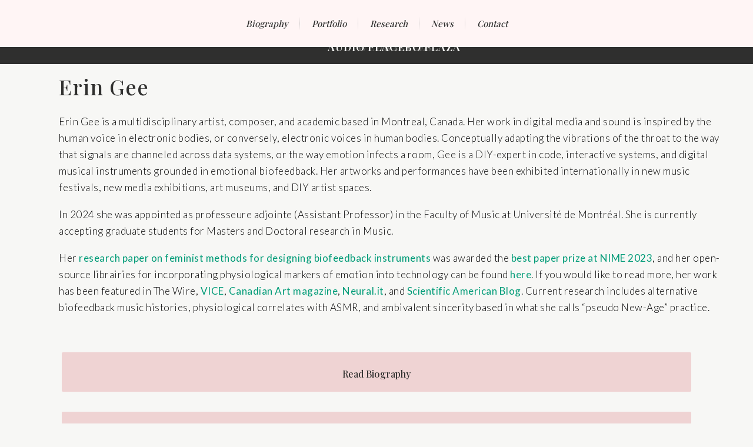

--- FILE ---
content_type: text/html; charset=UTF-8
request_url: https://eringee.net/
body_size: 19019
content:
	<!DOCTYPE html>
<html lang="en-CA">
<head>
	<meta charset="UTF-8" />

    			<meta name=viewport content="width=device-width,initial-scale=1,user-scalable=no">
		
	<link rel="profile" href="http://gmpg.org/xfn/11"/>
	
	<meta name='robots' content='index, follow, max-image-preview:large, max-snippet:-1, max-video-preview:-1' />
	<style>img:is([sizes="auto" i], [sizes^="auto," i]) { contain-intrinsic-size: 3000px 1500px }</style>
	
	<!-- This site is optimized with the Yoast SEO plugin v26.8 - https://yoast.com/product/yoast-seo-wordpress/ -->
	<title>Erin Gee: Canadian artist and composer working in ASMR, Biofeedback, and Feminist Technology - Erin Gee</title>
	<meta name="description" content="Erin Gee is a Canadian artist and composer blending AI music, ASMR, and biofeedback in innovative electroacoustic performances" />
	<link rel="canonical" href="https://eringee.net/" />
	<meta property="og:locale" content="en_US" />
	<meta property="og:type" content="website" />
	<meta property="og:title" content="Erin Gee: Canadian artist and composer working in ASMR, Biofeedback, and Feminist Technology - Erin Gee" />
	<meta property="og:description" content="Erin Gee is a Canadian artist and composer blending AI music, ASMR, and biofeedback in innovative electroacoustic performances" />
	<meta property="og:url" content="https://eringee.net/" />
	<meta property="og:site_name" content="Erin Gee" />
	<meta property="article:publisher" content="https://www.facebook.com/eringeeartist/" />
	<meta property="article:modified_time" content="2025-11-05T19:32:25+00:00" />
	<meta name="twitter:card" content="summary_large_image" />
	<script type="application/ld+json" class="yoast-schema-graph">{"@context":"https://schema.org","@graph":[{"@type":"WebPage","@id":"https://eringee.net/","url":"https://eringee.net/","name":"Erin Gee: Canadian artist and composer working in ASMR, Biofeedback, and Feminist Technology - Erin Gee","isPartOf":{"@id":"https://eringee.net/#website"},"about":{"@id":"https://eringee.net/#/schema/person/caea31c797bff7b898c824160d8502be"},"datePublished":"2016-01-23T14:46:35+00:00","dateModified":"2025-11-05T19:32:25+00:00","description":"Erin Gee is a Canadian artist and composer blending AI music, ASMR, and biofeedback in innovative electroacoustic performances","breadcrumb":{"@id":"https://eringee.net/#breadcrumb"},"inLanguage":"en-CA","potentialAction":[{"@type":"ReadAction","target":["https://eringee.net/"]}]},{"@type":"BreadcrumbList","@id":"https://eringee.net/#breadcrumb","itemListElement":[{"@type":"ListItem","position":1,"name":"Home"}]},{"@type":"WebSite","@id":"https://eringee.net/#website","url":"https://eringee.net/","name":"Erin Gee","description":"human voices in electronic bodies","publisher":{"@id":"https://eringee.net/#/schema/person/caea31c797bff7b898c824160d8502be"},"alternateName":"Canadian artist and composer","potentialAction":[{"@type":"SearchAction","target":{"@type":"EntryPoint","urlTemplate":"https://eringee.net/?s={search_term_string}"},"query-input":{"@type":"PropertyValueSpecification","valueRequired":true,"valueName":"search_term_string"}}],"inLanguage":"en-CA"},{"@type":["Person","Organization"],"@id":"https://eringee.net/#/schema/person/caea31c797bff7b898c824160d8502be","name":"Erin Gee","image":{"@type":"ImageObject","inLanguage":"en-CA","@id":"https://eringee.net/#/schema/person/image/","url":"https://eringee.net/wp-content/uploads/2020/11/vlcsnap-2021-06-26-21h09m49s607.png","contentUrl":"https://eringee.net/wp-content/uploads/2020/11/vlcsnap-2021-06-26-21h09m49s607.png","width":1920,"height":1080,"caption":"Erin Gee"},"logo":{"@id":"https://eringee.net/#/schema/person/image/"},"sameAs":["https://eringee.net/","https://www.facebook.com/eringeeartist/","https://www.instagram.com/erin_gee_/","https://www.linkedin.com/in/erin-gee-/","https://www.youtube.com/c/eringee","https://soundcloud.com/user-204030287","https://en.wikipedia.org/wiki/Erin_Gee_(artist)"]}]}</script>
	<!-- / Yoast SEO plugin. -->


<link rel='dns-prefetch' href='//www.googletagmanager.com' />
<link rel='dns-prefetch' href='//fonts.googleapis.com' />
<link rel="alternate" type="application/rss+xml" title="Erin Gee &raquo; Feed" href="https://eringee.net/feed/" />
<link rel="alternate" type="application/rss+xml" title="Erin Gee &raquo; Comments Feed" href="https://eringee.net/comments/feed/" />
<script type="text/javascript">
/* <![CDATA[ */
window._wpemojiSettings = {"baseUrl":"https:\/\/s.w.org\/images\/core\/emoji\/15.1.0\/72x72\/","ext":".png","svgUrl":"https:\/\/s.w.org\/images\/core\/emoji\/15.1.0\/svg\/","svgExt":".svg","source":{"concatemoji":"https:\/\/eringee.net\/wp-includes\/js\/wp-emoji-release.min.js?ver=6.8.1"}};
/*! This file is auto-generated */
!function(i,n){var o,s,e;function c(e){try{var t={supportTests:e,timestamp:(new Date).valueOf()};sessionStorage.setItem(o,JSON.stringify(t))}catch(e){}}function p(e,t,n){e.clearRect(0,0,e.canvas.width,e.canvas.height),e.fillText(t,0,0);var t=new Uint32Array(e.getImageData(0,0,e.canvas.width,e.canvas.height).data),r=(e.clearRect(0,0,e.canvas.width,e.canvas.height),e.fillText(n,0,0),new Uint32Array(e.getImageData(0,0,e.canvas.width,e.canvas.height).data));return t.every(function(e,t){return e===r[t]})}function u(e,t,n){switch(t){case"flag":return n(e,"\ud83c\udff3\ufe0f\u200d\u26a7\ufe0f","\ud83c\udff3\ufe0f\u200b\u26a7\ufe0f")?!1:!n(e,"\ud83c\uddfa\ud83c\uddf3","\ud83c\uddfa\u200b\ud83c\uddf3")&&!n(e,"\ud83c\udff4\udb40\udc67\udb40\udc62\udb40\udc65\udb40\udc6e\udb40\udc67\udb40\udc7f","\ud83c\udff4\u200b\udb40\udc67\u200b\udb40\udc62\u200b\udb40\udc65\u200b\udb40\udc6e\u200b\udb40\udc67\u200b\udb40\udc7f");case"emoji":return!n(e,"\ud83d\udc26\u200d\ud83d\udd25","\ud83d\udc26\u200b\ud83d\udd25")}return!1}function f(e,t,n){var r="undefined"!=typeof WorkerGlobalScope&&self instanceof WorkerGlobalScope?new OffscreenCanvas(300,150):i.createElement("canvas"),a=r.getContext("2d",{willReadFrequently:!0}),o=(a.textBaseline="top",a.font="600 32px Arial",{});return e.forEach(function(e){o[e]=t(a,e,n)}),o}function t(e){var t=i.createElement("script");t.src=e,t.defer=!0,i.head.appendChild(t)}"undefined"!=typeof Promise&&(o="wpEmojiSettingsSupports",s=["flag","emoji"],n.supports={everything:!0,everythingExceptFlag:!0},e=new Promise(function(e){i.addEventListener("DOMContentLoaded",e,{once:!0})}),new Promise(function(t){var n=function(){try{var e=JSON.parse(sessionStorage.getItem(o));if("object"==typeof e&&"number"==typeof e.timestamp&&(new Date).valueOf()<e.timestamp+604800&&"object"==typeof e.supportTests)return e.supportTests}catch(e){}return null}();if(!n){if("undefined"!=typeof Worker&&"undefined"!=typeof OffscreenCanvas&&"undefined"!=typeof URL&&URL.createObjectURL&&"undefined"!=typeof Blob)try{var e="postMessage("+f.toString()+"("+[JSON.stringify(s),u.toString(),p.toString()].join(",")+"));",r=new Blob([e],{type:"text/javascript"}),a=new Worker(URL.createObjectURL(r),{name:"wpTestEmojiSupports"});return void(a.onmessage=function(e){c(n=e.data),a.terminate(),t(n)})}catch(e){}c(n=f(s,u,p))}t(n)}).then(function(e){for(var t in e)n.supports[t]=e[t],n.supports.everything=n.supports.everything&&n.supports[t],"flag"!==t&&(n.supports.everythingExceptFlag=n.supports.everythingExceptFlag&&n.supports[t]);n.supports.everythingExceptFlag=n.supports.everythingExceptFlag&&!n.supports.flag,n.DOMReady=!1,n.readyCallback=function(){n.DOMReady=!0}}).then(function(){return e}).then(function(){var e;n.supports.everything||(n.readyCallback(),(e=n.source||{}).concatemoji?t(e.concatemoji):e.wpemoji&&e.twemoji&&(t(e.twemoji),t(e.wpemoji)))}))}((window,document),window._wpemojiSettings);
/* ]]> */
</script>
<style id='wp-emoji-styles-inline-css' type='text/css'>

	img.wp-smiley, img.emoji {
		display: inline !important;
		border: none !important;
		box-shadow: none !important;
		height: 1em !important;
		width: 1em !important;
		margin: 0 0.07em !important;
		vertical-align: -0.1em !important;
		background: none !important;
		padding: 0 !important;
	}
</style>
<link rel='stylesheet' id='wp-block-library-css' href='https://eringee.net/wp-includes/css/dist/block-library/style.min.css?ver=6.8.1' type='text/css' media='all' />
<style id='classic-theme-styles-inline-css' type='text/css'>
/*! This file is auto-generated */
.wp-block-button__link{color:#fff;background-color:#32373c;border-radius:9999px;box-shadow:none;text-decoration:none;padding:calc(.667em + 2px) calc(1.333em + 2px);font-size:1.125em}.wp-block-file__button{background:#32373c;color:#fff;text-decoration:none}
</style>
<style id='pdfemb-pdf-embedder-viewer-style-inline-css' type='text/css'>
.wp-block-pdfemb-pdf-embedder-viewer{max-width:none}

</style>
<style id='global-styles-inline-css' type='text/css'>
:root{--wp--preset--aspect-ratio--square: 1;--wp--preset--aspect-ratio--4-3: 4/3;--wp--preset--aspect-ratio--3-4: 3/4;--wp--preset--aspect-ratio--3-2: 3/2;--wp--preset--aspect-ratio--2-3: 2/3;--wp--preset--aspect-ratio--16-9: 16/9;--wp--preset--aspect-ratio--9-16: 9/16;--wp--preset--color--black: #000000;--wp--preset--color--cyan-bluish-gray: #abb8c3;--wp--preset--color--white: #ffffff;--wp--preset--color--pale-pink: #f78da7;--wp--preset--color--vivid-red: #cf2e2e;--wp--preset--color--luminous-vivid-orange: #ff6900;--wp--preset--color--luminous-vivid-amber: #fcb900;--wp--preset--color--light-green-cyan: #7bdcb5;--wp--preset--color--vivid-green-cyan: #00d084;--wp--preset--color--pale-cyan-blue: #8ed1fc;--wp--preset--color--vivid-cyan-blue: #0693e3;--wp--preset--color--vivid-purple: #9b51e0;--wp--preset--gradient--vivid-cyan-blue-to-vivid-purple: linear-gradient(135deg,rgba(6,147,227,1) 0%,rgb(155,81,224) 100%);--wp--preset--gradient--light-green-cyan-to-vivid-green-cyan: linear-gradient(135deg,rgb(122,220,180) 0%,rgb(0,208,130) 100%);--wp--preset--gradient--luminous-vivid-amber-to-luminous-vivid-orange: linear-gradient(135deg,rgba(252,185,0,1) 0%,rgba(255,105,0,1) 100%);--wp--preset--gradient--luminous-vivid-orange-to-vivid-red: linear-gradient(135deg,rgba(255,105,0,1) 0%,rgb(207,46,46) 100%);--wp--preset--gradient--very-light-gray-to-cyan-bluish-gray: linear-gradient(135deg,rgb(238,238,238) 0%,rgb(169,184,195) 100%);--wp--preset--gradient--cool-to-warm-spectrum: linear-gradient(135deg,rgb(74,234,220) 0%,rgb(151,120,209) 20%,rgb(207,42,186) 40%,rgb(238,44,130) 60%,rgb(251,105,98) 80%,rgb(254,248,76) 100%);--wp--preset--gradient--blush-light-purple: linear-gradient(135deg,rgb(255,206,236) 0%,rgb(152,150,240) 100%);--wp--preset--gradient--blush-bordeaux: linear-gradient(135deg,rgb(254,205,165) 0%,rgb(254,45,45) 50%,rgb(107,0,62) 100%);--wp--preset--gradient--luminous-dusk: linear-gradient(135deg,rgb(255,203,112) 0%,rgb(199,81,192) 50%,rgb(65,88,208) 100%);--wp--preset--gradient--pale-ocean: linear-gradient(135deg,rgb(255,245,203) 0%,rgb(182,227,212) 50%,rgb(51,167,181) 100%);--wp--preset--gradient--electric-grass: linear-gradient(135deg,rgb(202,248,128) 0%,rgb(113,206,126) 100%);--wp--preset--gradient--midnight: linear-gradient(135deg,rgb(2,3,129) 0%,rgb(40,116,252) 100%);--wp--preset--font-size--small: 13px;--wp--preset--font-size--medium: 20px;--wp--preset--font-size--large: 36px;--wp--preset--font-size--x-large: 42px;--wp--preset--spacing--20: 0.44rem;--wp--preset--spacing--30: 0.67rem;--wp--preset--spacing--40: 1rem;--wp--preset--spacing--50: 1.5rem;--wp--preset--spacing--60: 2.25rem;--wp--preset--spacing--70: 3.38rem;--wp--preset--spacing--80: 5.06rem;--wp--preset--shadow--natural: 6px 6px 9px rgba(0, 0, 0, 0.2);--wp--preset--shadow--deep: 12px 12px 50px rgba(0, 0, 0, 0.4);--wp--preset--shadow--sharp: 6px 6px 0px rgba(0, 0, 0, 0.2);--wp--preset--shadow--outlined: 6px 6px 0px -3px rgba(255, 255, 255, 1), 6px 6px rgba(0, 0, 0, 1);--wp--preset--shadow--crisp: 6px 6px 0px rgba(0, 0, 0, 1);}:where(.is-layout-flex){gap: 0.5em;}:where(.is-layout-grid){gap: 0.5em;}body .is-layout-flex{display: flex;}.is-layout-flex{flex-wrap: wrap;align-items: center;}.is-layout-flex > :is(*, div){margin: 0;}body .is-layout-grid{display: grid;}.is-layout-grid > :is(*, div){margin: 0;}:where(.wp-block-columns.is-layout-flex){gap: 2em;}:where(.wp-block-columns.is-layout-grid){gap: 2em;}:where(.wp-block-post-template.is-layout-flex){gap: 1.25em;}:where(.wp-block-post-template.is-layout-grid){gap: 1.25em;}.has-black-color{color: var(--wp--preset--color--black) !important;}.has-cyan-bluish-gray-color{color: var(--wp--preset--color--cyan-bluish-gray) !important;}.has-white-color{color: var(--wp--preset--color--white) !important;}.has-pale-pink-color{color: var(--wp--preset--color--pale-pink) !important;}.has-vivid-red-color{color: var(--wp--preset--color--vivid-red) !important;}.has-luminous-vivid-orange-color{color: var(--wp--preset--color--luminous-vivid-orange) !important;}.has-luminous-vivid-amber-color{color: var(--wp--preset--color--luminous-vivid-amber) !important;}.has-light-green-cyan-color{color: var(--wp--preset--color--light-green-cyan) !important;}.has-vivid-green-cyan-color{color: var(--wp--preset--color--vivid-green-cyan) !important;}.has-pale-cyan-blue-color{color: var(--wp--preset--color--pale-cyan-blue) !important;}.has-vivid-cyan-blue-color{color: var(--wp--preset--color--vivid-cyan-blue) !important;}.has-vivid-purple-color{color: var(--wp--preset--color--vivid-purple) !important;}.has-black-background-color{background-color: var(--wp--preset--color--black) !important;}.has-cyan-bluish-gray-background-color{background-color: var(--wp--preset--color--cyan-bluish-gray) !important;}.has-white-background-color{background-color: var(--wp--preset--color--white) !important;}.has-pale-pink-background-color{background-color: var(--wp--preset--color--pale-pink) !important;}.has-vivid-red-background-color{background-color: var(--wp--preset--color--vivid-red) !important;}.has-luminous-vivid-orange-background-color{background-color: var(--wp--preset--color--luminous-vivid-orange) !important;}.has-luminous-vivid-amber-background-color{background-color: var(--wp--preset--color--luminous-vivid-amber) !important;}.has-light-green-cyan-background-color{background-color: var(--wp--preset--color--light-green-cyan) !important;}.has-vivid-green-cyan-background-color{background-color: var(--wp--preset--color--vivid-green-cyan) !important;}.has-pale-cyan-blue-background-color{background-color: var(--wp--preset--color--pale-cyan-blue) !important;}.has-vivid-cyan-blue-background-color{background-color: var(--wp--preset--color--vivid-cyan-blue) !important;}.has-vivid-purple-background-color{background-color: var(--wp--preset--color--vivid-purple) !important;}.has-black-border-color{border-color: var(--wp--preset--color--black) !important;}.has-cyan-bluish-gray-border-color{border-color: var(--wp--preset--color--cyan-bluish-gray) !important;}.has-white-border-color{border-color: var(--wp--preset--color--white) !important;}.has-pale-pink-border-color{border-color: var(--wp--preset--color--pale-pink) !important;}.has-vivid-red-border-color{border-color: var(--wp--preset--color--vivid-red) !important;}.has-luminous-vivid-orange-border-color{border-color: var(--wp--preset--color--luminous-vivid-orange) !important;}.has-luminous-vivid-amber-border-color{border-color: var(--wp--preset--color--luminous-vivid-amber) !important;}.has-light-green-cyan-border-color{border-color: var(--wp--preset--color--light-green-cyan) !important;}.has-vivid-green-cyan-border-color{border-color: var(--wp--preset--color--vivid-green-cyan) !important;}.has-pale-cyan-blue-border-color{border-color: var(--wp--preset--color--pale-cyan-blue) !important;}.has-vivid-cyan-blue-border-color{border-color: var(--wp--preset--color--vivid-cyan-blue) !important;}.has-vivid-purple-border-color{border-color: var(--wp--preset--color--vivid-purple) !important;}.has-vivid-cyan-blue-to-vivid-purple-gradient-background{background: var(--wp--preset--gradient--vivid-cyan-blue-to-vivid-purple) !important;}.has-light-green-cyan-to-vivid-green-cyan-gradient-background{background: var(--wp--preset--gradient--light-green-cyan-to-vivid-green-cyan) !important;}.has-luminous-vivid-amber-to-luminous-vivid-orange-gradient-background{background: var(--wp--preset--gradient--luminous-vivid-amber-to-luminous-vivid-orange) !important;}.has-luminous-vivid-orange-to-vivid-red-gradient-background{background: var(--wp--preset--gradient--luminous-vivid-orange-to-vivid-red) !important;}.has-very-light-gray-to-cyan-bluish-gray-gradient-background{background: var(--wp--preset--gradient--very-light-gray-to-cyan-bluish-gray) !important;}.has-cool-to-warm-spectrum-gradient-background{background: var(--wp--preset--gradient--cool-to-warm-spectrum) !important;}.has-blush-light-purple-gradient-background{background: var(--wp--preset--gradient--blush-light-purple) !important;}.has-blush-bordeaux-gradient-background{background: var(--wp--preset--gradient--blush-bordeaux) !important;}.has-luminous-dusk-gradient-background{background: var(--wp--preset--gradient--luminous-dusk) !important;}.has-pale-ocean-gradient-background{background: var(--wp--preset--gradient--pale-ocean) !important;}.has-electric-grass-gradient-background{background: var(--wp--preset--gradient--electric-grass) !important;}.has-midnight-gradient-background{background: var(--wp--preset--gradient--midnight) !important;}.has-small-font-size{font-size: var(--wp--preset--font-size--small) !important;}.has-medium-font-size{font-size: var(--wp--preset--font-size--medium) !important;}.has-large-font-size{font-size: var(--wp--preset--font-size--large) !important;}.has-x-large-font-size{font-size: var(--wp--preset--font-size--x-large) !important;}
:where(.wp-block-post-template.is-layout-flex){gap: 1.25em;}:where(.wp-block-post-template.is-layout-grid){gap: 1.25em;}
:where(.wp-block-columns.is-layout-flex){gap: 2em;}:where(.wp-block-columns.is-layout-grid){gap: 2em;}
:root :where(.wp-block-pullquote){font-size: 1.5em;line-height: 1.6;}
</style>
<link rel='stylesheet' id='GambitTorchbox-css' href='https://eringee.net/wp-content/plugins/torchbox-lightbox/torchbox/css/gambit-torchbox.css?ver=1.1' type='text/css' media='all' />
<link rel='stylesheet' id='wp-components-css' href='https://eringee.net/wp-includes/css/dist/components/style.min.css?ver=6.8.1' type='text/css' media='all' />
<link rel='stylesheet' id='godaddy-styles-css' href='https://eringee.net/wp-content/mu-plugins/vendor/wpex/godaddy-launch/includes/Dependencies/GoDaddy/Styles/build/latest.css?ver=2.0.2' type='text/css' media='all' />
<link rel='stylesheet' id='mediaelement-css' href='https://eringee.net/wp-includes/js/mediaelement/mediaelementplayer-legacy.min.css?ver=4.2.17' type='text/css' media='all' />
<link rel='stylesheet' id='wp-mediaelement-css' href='https://eringee.net/wp-includes/js/mediaelement/wp-mediaelement.min.css?ver=6.8.1' type='text/css' media='all' />
<link rel='stylesheet' id='nouveau-default-style-css' href='https://eringee.net/wp-content/themes/nouveau/style.css?ver=6.8.1' type='text/css' media='all' />
<link rel='stylesheet' id='nouveau-font-awesome-css' href='https://eringee.net/wp-content/themes/nouveau/css/font-awesome/css/font-awesome.min.css?ver=6.8.1' type='text/css' media='all' />
<link rel='stylesheet' id='nouveau-stylesheet-css' href='https://eringee.net/wp-content/themes/nouveau/css/stylesheet.min.css?ver=6.8.1' type='text/css' media='all' />
<link rel='stylesheet' id='nouveau-style-dynamic-css' href='https://eringee.net/wp-content/themes/nouveau/css/style_dynamic.css?ver=1731683207' type='text/css' media='all' />
<style id='nouveau-style-dynamic-inline-css' type='text/css'>
/* ----- BODY ----- */

/*.content_bottom {
    padding-bottom: 5em;
}*/

h1, h2, h3, h4, h5, h6 {
    word-break: break-word !important;
}

/*julien*/

/*social icons*/
.q_social_icon_holder:hover i.simple_social {
-webkit-transform: none;
-moz-transform: none;
-ms-transform: none;
transform: none;
color : #000000 !important;
}

.q_social_icon_holder a:hover{
text-decoration: none;
}

.q_social_icon_holder i.simple_social.fa-lg {
  width: 24px;}

#mc_embed_signup form {
  text-align: left !important;
}

#mc_embed_signup label {
display:none !important;
}

.content p {
letter-spacing: 0.5px;
}

.content p strong, .content ul strong {
color:#444444;
}
.content ul {
font-size:15px;
list-style: none;
margin: 0 0 1.5em 1em;
}

.content ul li::before {
    content: "\2011";
    font-weight: bold;
    display: inline-block;
    width: 1em;
    margin-left: -1em;
}
.content ul li {
margin-top: 7px;  
margin-bottom: 7px; 
}




/*footer ul {
font-size:12px;
}*/



/*
.content (
    background: transparent url('http://eringee.orangeseeds.net/wp-content/uploads/2016/01/erin_gee-geode_texture-1-1400.jpg') !important;
    height: 100%;
} */

/*p {
   padding-bottom: 1em;

)*/

/* ----- MAIN BUTTONS ----- */

.qbutton.big_large_full_width {
    border: #efd3d3 3px solid !important;
    font-size: 16px;
}

/* ----- TITLE ----- */
.title .title_holder .container {
    padding-top: 100px !important;
)

/* ----- GRID ----- */
sofia .tg-item-title, .sofia .tg-item-title a  {
    padding: 2px 2px !important;
    word-break: break-word !important;
    hyphens: none !important;
)

.sofia .tg-item-title a {
    padding: 2px 2px !important;
    word-break: break-word !important;
    hyphens: none !important;
)

/*.tg-dropdown-holder.tg-nav-border.tg-nav-font {
    font-family: "Playfair Display" !important;
}*/

/* ----- CONTACT FORM RESPONSE ----- */
.wpcf7 form.sent .wpcf7-response-output {
    border-color: #ffffff !important;
    background-color: #009b77 !important;
    font-size: 1.5em !important;
    padding: 1em !important;
}

</style>
<link rel='stylesheet' id='nouveau-responsive-css' href='https://eringee.net/wp-content/themes/nouveau/css/responsive.min.css?ver=6.8.1' type='text/css' media='all' />
<link rel='stylesheet' id='js_composer_front-css' href='https://eringee.net/wp-content/plugins/js_composer/assets/css/js_composer.min.css?ver=6.10.0' type='text/css' media='all' />
<link rel='stylesheet' id='nouveau-google-fonts-css' href='https://fonts.googleapis.com/css?family=Raleway%3A300%2C400%2C500%7CLato%3A200%2C300%2C400%2C600%2C700%2C800%3A300%2C400%2C500%7C-1%3A200%2C300%2C400%2C600%2C700%2C800%3A300%2C400%2C500%7CPlayfair+Display%3A200%2C300%2C400%2C600%2C700%2C800%3A300%2C400%2C500&#038;subset=latin%2Clatin-ext&#038;ver=1.0.0' type='text/css' media='all' />
<link rel='stylesheet' id='childstyle-css' href='https://eringee.net/wp-content/themes/nouveau-child/style.css?ver=6.8.1' type='text/css' media='all' />
<link rel='stylesheet' id='the-grid-css' href='https://eringee.net/wp-content/plugins/the-grid/frontend/assets/css/the-grid.min.css?ver=2.7.9.1' type='text/css' media='all' />
<style id='the-grid-inline-css' type='text/css'>
.tolb-holder{background:rgba(0,0,0,0.8)}.tolb-holder .tolb-close,.tolb-holder .tolb-title,.tolb-holder .tolb-counter,.tolb-holder .tolb-next i,.tolb-holder .tolb-prev i{color:#ffffff}.tolb-holder .tolb-load{border-color:rgba(255,255,255,0.2);border-left:3px solid #ffffff}
.to-heart-icon,.to-heart-icon svg,.to-post-like,.to-post-like .to-like-count{position:relative;display:inline-block}.to-post-like{width:auto;cursor:pointer;font-weight:400}.to-heart-icon{float:left;margin:0 4px 0 0}.to-heart-icon svg{overflow:visible;width:15px;height:14px}.to-heart-icon g{-webkit-transform:scale(1);transform:scale(1)}.to-heart-icon path{-webkit-transform:scale(1);transform:scale(1);transition:fill .4s ease,stroke .4s ease}.no-liked .to-heart-icon path{fill:#999;stroke:#999}.empty-heart .to-heart-icon path{fill:transparent!important;stroke:#999}.liked .to-heart-icon path,.to-heart-icon svg:hover path{fill:#ff6863!important;stroke:#ff6863!important}@keyframes heartBeat{0%{transform:scale(1)}20%{transform:scale(.8)}30%{transform:scale(.95)}45%{transform:scale(.75)}50%{transform:scale(.85)}100%{transform:scale(.9)}}@-webkit-keyframes heartBeat{0%,100%,50%{-webkit-transform:scale(1)}20%{-webkit-transform:scale(.8)}30%{-webkit-transform:scale(.95)}45%{-webkit-transform:scale(.75)}}.heart-pulse g{-webkit-animation-name:heartBeat;animation-name:heartBeat;-webkit-animation-duration:1s;animation-duration:1s;-webkit-animation-iteration-count:infinite;animation-iteration-count:infinite;-webkit-transform-origin:50% 50%;transform-origin:50% 50%}.to-post-like a{color:inherit!important;fill:inherit!important;stroke:inherit!important}
</style>
<script type="text/javascript" id="GambitTorchbox-js-extra">
/* <![CDATA[ */
var torchboxParams = {"navigation":"1","key_navigation":"1","remove_captions":"1","use_alt":"","apply_to_galleries":"1","image_extensions":".jpg, .jpeg, .gif, .png","additional_selector":"","exclude_selector":"","mobile_behavior":"open","mobile_width":"800","apply_to_normal_images":""};
/* ]]> */
</script>
<script type="text/javascript" src="https://eringee.net/wp-content/plugins/torchbox-lightbox/torchbox/js/min/script-min.js?ver=1.1" id="GambitTorchbox-js"></script>
<script type="text/javascript" src="https://eringee.net/wp-includes/js/jquery/jquery.min.js?ver=3.7.1" id="jquery-core-js"></script>
<script type="text/javascript" src="https://eringee.net/wp-includes/js/jquery/jquery-migrate.min.js?ver=3.4.1" id="jquery-migrate-js"></script>

<!-- Google tag (gtag.js) snippet added by Site Kit -->
<!-- Google Analytics snippet added by Site Kit -->
<script type="text/javascript" src="https://www.googletagmanager.com/gtag/js?id=GT-K8FLPQ3" id="google_gtagjs-js" async></script>
<script type="text/javascript" id="google_gtagjs-js-after">
/* <![CDATA[ */
window.dataLayer = window.dataLayer || [];function gtag(){dataLayer.push(arguments);}
gtag("set","linker",{"domains":["eringee.net"]});
gtag("js", new Date());
gtag("set", "developer_id.dZTNiMT", true);
gtag("config", "GT-K8FLPQ3");
/* ]]> */
</script>
<link rel="https://api.w.org/" href="https://eringee.net/wp-json/" /><link rel="alternate" title="JSON" type="application/json" href="https://eringee.net/wp-json/wp/v2/pages/10" /><link rel="EditURI" type="application/rsd+xml" title="RSD" href="https://eringee.net/xmlrpc.php?rsd" />
<link rel='shortlink' href='https://eringee.net/' />
<link rel="alternate" title="oEmbed (JSON)" type="application/json+oembed" href="https://eringee.net/wp-json/oembed/1.0/embed?url=https%3A%2F%2Feringee.net%2F" />
<link rel="alternate" title="oEmbed (XML)" type="text/xml+oembed" href="https://eringee.net/wp-json/oembed/1.0/embed?url=https%3A%2F%2Feringee.net%2F&#038;format=xml" />
<meta name="generator" content="Site Kit by Google 1.171.0" /><style type="text/css">.recentcomments a{display:inline !important;padding:0 !important;margin:0 !important;}</style><meta name="generator" content="Powered by WPBakery Page Builder - drag and drop page builder for WordPress."/>
<link rel="icon" href="https://eringee.net/wp-content/uploads/2018/07/ajax-loader-1.gif" sizes="32x32" />
<link rel="icon" href="https://eringee.net/wp-content/uploads/2018/07/ajax-loader-1.gif" sizes="192x192" />
<link rel="apple-touch-icon" href="https://eringee.net/wp-content/uploads/2018/07/ajax-loader-1.gif" />
<meta name="msapplication-TileImage" content="https://eringee.net/wp-content/uploads/2018/07/ajax-loader-1.gif" />
		<style type="text/css" id="wp-custom-css">
			/* ----------------------- CONTACT FORM MEGAMIX ----------------------- */

/* ----- CONTACT FORM ELEMENT MARGINS -----*/

.wpcf7 form.wpcf7-form p {
    margin-bottom: 3px !important;
}

/* ----- CONTACT FORM INPUT FIELDS ON FOCUS FOR TEXT ENTRY ----- */

input.wpcf7-form-control.wpcf7-text:focus, input.wpcf7-form-control.wpcf7-number:focus, textarea.wpcf7-form-control.wpcf7-textarea:focus, input.wpcf7-form-control.wpcf7-quiz:focus, input.wpcf7-form-control.wpcf7-submit:not([disabled]):hover {
    background-color: #efd3d3 !important;
    color: #333333 !important;
    font-size: 1.4em !important;
	  font-weight: bold;
}

/* ----- CONTACT FORM INPUT FIELDS AFTER TEXT ENTRY -----*/

input.wpcf7-form-control.wpcf7-text, input.wpcf7-form-control.wpcf7-number, input.wpcf7-form-control.wpcf7-date, textarea.wpcf7-form-control.wpcf7-textarea, select.wpcf7-form-control.wpcf7-select, input.wpcf7-form-control.wpcf7-quiz {
    width: 96%;
    margin: 1% 0% 0% 0%;
    padding: 1% 4%;
    font-size: 1.3em;
letter-spacing: 1px;
    background-color: #FFFFFF;
    color: #666666;

}

/* ----- CONTACT FORM SUBMIT BUTTON -----*/

input.wpcf7-form-control.wpcf7-submit {
    font-size: 1.3em !important;
    letter-spacing: 1px !important;
    color: #010101 !important;
}

input.wpcf7-form-control.wpcf7-submit:not([disabled]):hover {
  font-size: 1.3em !important;
	color: #FFFFFF !important;
    background-color: #009b77 !important;
}

/* ----- CONTACT FORM SUCCESS MESSAGE ----- */

div.wpcf7-response-output.wpcf7-mail-sent-ok {
    background-color: #009b77 !important;
    font-size: 1.3em;
}

/* ----- SEARCH BAR -----*/

.qode_search_form input, .qode_search_form input:focus {
	color: #efd3d3 !important;
	font-size: 1em;
}

.qode_search_form input, .qode_search_form  {
	color: #efd3d3 !important;
	font-size: 1em;
	font-weight: bold;
	letter-spacing: 1px;
}

/*JULIEN*/

/*Julien portfolio single*/

body.post-template-default .content_inner .container, body.archive .content_inner .container   {padding-top:0 !important;}

/*body.post-template-default .wrapper .content, body.archive .wrapper .content   {padding-top:100px; !important;}*/

/*.title_subtitle_holder {{padding-top:150px !important;}}*/

.category-portfolio .post_text > h3, .category-portfolio .post_info {display:none !important;}

article.tg-item.apia {margin-bottom:0 !important;}

.blocdate h2 {color:#999 !important}

.creditscolumn p {font-size:15px; line-height:22px; margin-bottom:0 !important;margin-top:12px !important;}

.bloccitation h3  { font-size: 20px;
  font-weight: 500; line-height:30px; margin-top:0;}

/*marge entre colonnes*/
@media only screen and ( min-width: 1001px )  {
.descriptioncolumn {padding-right:3em}
	
	.bloccitation h3  { font-size: 24px;
  font-weight: 500; line-height:34px; margin-top:0;}
}

/* tabs pour audio placebo plaza*/
.tabs-app ul li::before {
  content: "" !important;
}
.content ul {
  font-size: 15px;
  list-style: none;
  margin-bottom:15px !important;
	  padding-right:25px !important;
	padding-left:25px !important;
  border-bottom: 2px solid #efd3d3;
}
.content ul li a {
  padding-bottom:10px !important;
	font-size: 18px !important;
	margin-left:25px !important;
	margin-right:25px !important;
}

.content ul li{
  border-top: 1px solid #bfbfbf;
	  border-left: 1px solid #bfbfbf;
	  border-right: 1px solid #bfbfbf;
	 border-bottom: 0 solid #ffffff;
border-radius: 5px 5px 0 0; 
}

.content ul li.active {
	background-color: #efd3d3;
  border-top: 0 solid #30302f;
	  border-left: 0 solid #30302f;
	  border-right: 0 solid #30302f;
	 border-bottom: 1px solid #efd3d3;
	color: #ffffff !important;

}

.content ul li.active a {
	color: #30302f !important;
}


		</style>
		<style type="text/css" data-type="vc_shortcodes-custom-css">.vc_custom_1516329669360{margin-right: 30px !important;margin-left: 30px !important;}.vc_custom_1546730537862{padding-top: 10px !important;padding-right: 10px !important;padding-bottom: 10px !important;padding-left: 10px !important;}.vc_custom_1516329680592{margin-right: 30px !important;margin-left: 30px !important;}</style><noscript><style> .wpb_animate_when_almost_visible { opacity: 1; }</style></noscript>	
</head>

<body class="home wp-singular page-template page-template-full_width page-template-full_width-php page page-id-10 wp-theme-nouveau wp-child-theme-nouveau-child nouveau-core-1.0.6  wpb-js-composer js-comp-ver-6.10.0 vc_responsive">

		<div class="ajax_loader">
		<div class="ajax_loader_1">
							<div class="spinner">
					<div class="bounce1"></div>
					<div class="bounce2"></div>
					<div class="bounce3"></div>
				</div>
					</div>
	</div>
	

	<div class="wrapper">
	<div class="wrapper_inner">
		
	<header class="page_header fixed ">
		<div class="header_inner clearfix">

						<div class="header_top_bottom_holder">
								<div class="header_bottom clearfix" style='' >
										<div class="container">
						<div class="container_inner clearfix">
														<div class="header_inner_left">
								<div class="mobile_menu_button"><span><i class="fa fa-bars"></i></span></div>
								<div class="logo_wrapper">
																		<div class="q_logo">
										<a href="https://eringee.net/">
											<img class="normal" src="https://eringee.net/wp-content/uploads/2016/03/erin_gee-nouveau_wordmark-caps-dark-376.png" alt="Logo"/>
											<img class="light" src="https://eringee.net/wp-content/uploads/2016/03/erin_gee-nouveau_wordmark-caps-light-376.png" alt="Logo"/>
											<img class="dark" src="https://eringee.net/wp-content/uploads/2016/03/erin_gee-nouveau_wordmark-caps-dark-376.png" alt="Logo"/>
											<img class="sticky" src="https://eringee.net/wp-content/uploads/2016/03/erin_gee-nouveau_wordmark-caps-dark-376.png" alt="Logo"/>
																					</a>
									</div>

								</div>
															</div>
																								<div class="header_inner_right">
										<div class="side_menu_button_wrapper right">
											<div class="side_menu_button">
																																																												
											</div>
										</div>
									</div>
																<nav class="main_menu drop_down  dropdown_animation">
									<ul id="menu-main-menu" class=""><li id="nav-menu-item-35" class="menu-item menu-item-type-post_type menu-item-object-page  narrow"><a href="https://eringee.net/biography/" class=""><i class="menu_icon fa blank"></i><span>Biography</span><span class="line"></span></a></li>
<li id="nav-menu-item-34" class="menu-item menu-item-type-post_type menu-item-object-page  narrow"><a href="https://eringee.net/portfolio/" class=""><i class="menu_icon fa blank"></i><span>Portfolio</span><span class="line"></span></a></li>
<li id="nav-menu-item-30" class="menu-item menu-item-type-post_type menu-item-object-page  narrow"><a href="https://eringee.net/teaching/" class=""><i class="menu_icon fa blank"></i><span>Research</span><span class="line"></span></a></li>
<li id="nav-menu-item-29" class="menu-item menu-item-type-post_type menu-item-object-page  narrow"><a href="https://eringee.net/news/" class=""><i class="menu_icon fa blank"></i><span>News</span><span class="line"></span></a></li>
<li id="nav-menu-item-28" class="menu-item menu-item-type-post_type menu-item-object-page  narrow"><a href="https://eringee.net/contact/" class=""><i class="menu_icon fa blank"></i><span>Contact</span><span class="line"></span></a></li>
</ul>								</nav>
															
															</div>
						</div>
											</div>
					<nav class="mobile_menu">
						<ul id="menu-main-menu-1" class=""><li id="mobile-menu-item-35" class="menu-item menu-item-type-post_type menu-item-object-page "><a href="https://eringee.net/biography/" class=""><span>Biography</span></a><span class="mobile_arrow"><i class="fa fa-angle-right"></i><i class="fa fa-angle-down"></i></span></li>
<li id="mobile-menu-item-34" class="menu-item menu-item-type-post_type menu-item-object-page "><a href="https://eringee.net/portfolio/" class=""><span>Portfolio</span></a><span class="mobile_arrow"><i class="fa fa-angle-right"></i><i class="fa fa-angle-down"></i></span></li>
<li id="mobile-menu-item-30" class="menu-item menu-item-type-post_type menu-item-object-page "><a href="https://eringee.net/teaching/" class=""><span>Research</span></a><span class="mobile_arrow"><i class="fa fa-angle-right"></i><i class="fa fa-angle-down"></i></span></li>
<li id="mobile-menu-item-29" class="menu-item menu-item-type-post_type menu-item-object-page "><a href="https://eringee.net/news/" class=""><span>News</span></a><span class="mobile_arrow"><i class="fa fa-angle-right"></i><i class="fa fa-angle-down"></i></span></li>
<li id="mobile-menu-item-28" class="menu-item menu-item-type-post_type menu-item-object-page "><a href="https://eringee.net/contact/" class=""><span>Contact</span></a><span class="mobile_arrow"><i class="fa fa-angle-right"></i><i class="fa fa-angle-down"></i></span></li>
</ul>					</nav>
				</div>
			</div>
	</header>
		

    <div class="content">
		            <div class="content_inner" style="">
							<div class="full_width">
	<div class="full_width_inner">
										<section class="wpb-content-wrapper"><div     class="vc_row wpb_row section " style=' text-align:left;'><div class=" full_section_inner clearfix"><div class="wpb_column vc_column_container vc_col-sm-12"><div class="vc_column-inner"><div class="wpb_wrapper"><!-- The Grid Plugin Version 2.7.9.1 --><!-- The Grid Cache Enabled - Date: 01/28/26, 06:31:14 PM --><!-- The Grid Wrapper Start --><div class="tg-grid-wrapper tg-txt" id="grid-129" data-version="2.7.9.1"><!-- The Grid Styles --><style class="tg-grid-styles" type="text/css" scoped>#grid-129 .tg-nav-color:not(.dots):not(.tg-dropdown-value):not(.tg-dropdown-title):hover,#grid-129 .tg-nav-color:hover .tg-nav-color,#grid-129 .tg-page-number.tg-page-current,#grid-129 .tg-filter.tg-filter-active span{color:#009b77}#grid-129 .tg-filter:before,#grid-129 .tg-filter.tg-filter-active:before{color:#999999}#grid-129 .tg-dropdown-holder,#grid-129 .tg-search-inner,#grid-129 .tg-sorter-order{border:1px solid #DDDDDD}#grid-129 .tg-search-clear,#grid-129 .tg-search-clear:hover{border:none;border-left:1px solid #DDDDDD}.tg-txt .tg-nav-font,.tg-txt input[type=text].tg-search{font-size:14px;font-weight:600}.tg-txt .tg-search::-webkit-input-placeholder{font-size:14px}.tg-txt .tg-search::-moz-placeholder{font-size:14px}.tg-txt .tg-search:-ms-input-placeholder{font-size:14px}.tg-txt .tg-icon-left-arrow:before{content:"\e604";font-size:32px;font-weight:100}.tg-txt .tg-icon-right-arrow:before{content:"\e602";font-size:32px;font-weight:100}.tg-txt .tg-icon-dropdown-open:before,.tg-txt .tg-icon-sorter-down:before{content:"\e60a"}.tg-txt .tg-icon-sorter-up:before{content:"\e609"}.tg-txt .tg-search-clear:before{content:"\e611";font-weight:300}.tg-txt .tg-search-icon:before{content:"\e62e";font-size:16px;font-weight:600}#grid-129 .tg-nav-color,#grid-129 .tg-search-icon:hover:before,#grid-129 .tg-search-icon:hover input,#grid-129 .tg-disabled:hover .tg-icon-left-arrow,#grid-129 .tg-disabled:hover .tg-icon-right-arrow,#grid-129 .tg-dropdown-title.tg-nav-color:hover{color:#999999}#grid-129 input.tg-search:hover{color:#999999 !important}#grid-129 input.tg-search::-webkit-input-placeholder{color:#999999}#grid-129 input.tg-search::-moz-placeholder{color:#999999;opacity:1}#grid-129 input.tg-search:-ms-input-placeholder{color:#999999}.grid-129 .tg-dropdown-item{color:#777777;background:#ffffff}.grid-129 .tg-filter-active,.grid-129 .tg-dropdown-item:hover{color:#444444;background:#f5f6fa}#grid-129 .tg-slider-bullets li.tg-active-item span{background:#59585b}#grid-129 .tg-slider-bullets li span{background:#DDDDDD}#grid-129 .tg-grid-area-right{background:#30302f}.sofia a,.sofia a:active,.sofia a:focus,.sofia .tg-share-icons i{text-decoration:none;border:none;-webkit-box-shadow:none;box-shadow:none;-webkit-transition:opacity 0.25s ease,color 0.25s ease;-moz-transition:opacity 0.25s ease,color 0.25s ease;-ms-transition:opacity 0.25s ease,color 0.25s ease;-o-transition:opacity 0.25s ease,color 0.25s ease;transition:opacity 0.25s ease,color 0.25s ease}.sofia .tg-media-button:hover,.sofia a:not(.mejs-volume-slider):hover{opacity:0.85 !important}.sofia > *{overflow:hidden}.sofia *:not(.mejs-controls){-webkit-transition:-webkit-transform 0.8s cubic-bezier(.17,.73,.66,.99) 0s,z-index 0s step-end,opacity 0.4s ease !important;-moz-transition:-moz-transforms 0.8s cubic-bezier(.17,.73,.66,.99) 0s,z-index 0s step-end,opacity 0.4s ease !important;-ms-transition:-ms-transform 0.8s cubic-bezier(.17,.73,.66,.99) 0s,z-index 0s step-end,opacity 0.4s ease !important;-o-transition:-o-transform 0.8s cubic-bezier(.17,.73,.66,.99) 0s,z-index 0s step-end,opacity 0.4s ease !important;transition:transform 0.8s cubic-bezier(.17,.73,.66,.99) 0s,z-index 0s step-end,opacity 0.4s ease !important}.sofia.tg-force-play *:not(.mejs-controls),.sofia.tg-is-playing *:not(.mejs-controls){-webkit-transition:-webkit-transform 0.8s cubic-bezier(.17,.73,.66,.99) 0s,z-index 0.4s step-end,opacity 0.4s ease !important;-moz-transition:-moz-transforms 0.8s cubic-bezier(.17,.73,.66,.99) 0s,z-index 0.4s step-end,opacity 0.4s ease !important;-ms-transition:-ms-transform 0.8s cubic-bezier(.17,.73,.66,.99) 0s,z-index 0.4s step-end,opacity 0.4s ease !important;-o-transition:-o-transform 0.8s cubic-bezier(.17,.73,.66,.99) 0s,z-index 0.4s step-end,opacity 0.4s ease !important;transition:transform 0.8s cubic-bezier(.17,.73,.66,.99) 0s,z-index 0.4s step-end,opacity 0.4s ease !important}.sofia .tg-item-content-inner div,.sofia .tg-item-content-inner .tg-link-button{-webkit-transition:-webkit-transform 0.4s cubic-bezier(.17,.73,.66,.99) 0s,z-index 0.4s step-end,opacity 0.4s ease !important;-moz-transition:-moz-transforms 0.4s cubic-bezier(.17,.73,.66,.99) 0s,z-index 0.4s step-end,opacity 0.4s ease !important;-ms-transition:-ms-transform 0.4s cubic-bezier(.17,.73,.66,.99) 0s,z-index 0.4s step-end,opacity 0.4s ease !important;-o-transition:-o-transform 0.4s cubic-bezier(.17,.73,.66,.99) 0s,z-index 0.4s step-end,opacity 0.4s ease !important;transition:transform 0.4s cubic-bezier(.17,.73,.66,.99) 0s,z-index 0.4s step-end,opacity 0.4s ease !important}.tg-force-play .tg-item-audio-poster,.tg-is-playing .tg-item-audio-poster{-webkit-transform:matrix(1,0,0,1,0,0) !important;-moz-transform:matrix(1,0,0,1,0,0) !important}.sofia .tg-item-image{outline:1px solid transparent !important}.sofia .tg-panZ{overflow:hidden !important}.sofia .tg-panZ,.sofia .tg-item-image-holder,.sofia .tg-item-content-holder{position:absolute;display:block;bottom:0;left:0;width:100%;height:100%;text-align:center;background:none !important}.sofia .tg-item-content-holder .tg-item-content-inner{position:relative;display:block;text-align:center;background:none}.sofia .tg-item-content-holder .tg-item-content-inner{position:absolute;display:block;bottom:0;left:0;padding:14px 30px;width:100%}.tg-layout-justified .sofia .tg-item-content-inner{padding:14px}.sofia .tg-item-title,.sofia .tg-item-title a{position:relative;display:block;font-size:18px;line-height:22px;letter-spacing:1px;font-weight:600;margin:0 !important;padding:12px 40px !important;text-transform:uppercase}.tg-layout-justified .sofia .tg-item-title,.tg-layout-justified .sofia .tg-item-title a{font-size:14px;line-height:18px;padding:12px 0 !important}.sofia .tg-item-title a{margin:0 !important;padding:0 !important}.sofia .tg-item-overlay{position:absolute;top:0;left:0;width:100%;height:100%}.sofia:hover .tg-item-overlay{opacity:0.5}.sofia .tg-media-button,.sofia .tg-link-button{position:absolute;display:block;left:0;right:0;bottom:0;margin:0;padding:26px 14px;text-align:center;cursor:pointer;opacity:0;font-size:16px;font-weight:600;line-height:22px;text-transform:uppercase}.tg-layout-justified .sofia .tg-media-button,.tg-layout-justified .sofia .tg-link-button{font-size:14px;padding:26px 0}.sofia .tg-media-button,.sofia .tg-link-button{opacity:0;line-height:22px;-webkit-transform:translate3d(0,30px,0);-moz-transform:translate3d(0,30px,0);-ms-transform:translate3d(0,30px,0);-o-transform:translate3d(0,30px,0);transform:translate3d(0,30px,0)}.sofia .tg-media-button i,.sofia .tg-link-button i{position:relative;display:inline-block;vertical-align:top;line-height:22px;font-size:14px;padding:0 5px 0 0}.sofia .tg-media-button a,.sofia .tg-link-button a{vertical-align:top;line-height:22px}.sofia .tg-link-button i{font-size:22px}.sofia:hover .tg-item-content-holder .tg-item-title{opacity:0;-webkit-transform:translate3d(0,-30px,0);-moz-transform:translate3d(0,-30px,0);-ms-transform:translate3d(0,-30px,0);-o-transform:translate3d(0,-30px,0);transform:translate3d(0,-30px,0)}.sofia.tg-is-playing .tg-item-content-holder,.sofia.tg-force-play .tg-item-content-holder,.sofia.tg-is-playing .tg-item-overlay,.sofia.tg-force-play .tg-item-overlay{opacity:0;z-index:-1}.sofia:hover .tg-item-content-holder .tg-media-button,.sofia:hover .tg-item-content-holder .tg-link-button{opacity:1;-webkit-transform:translate3d(0,0,0);-moz-transform:translate3d(0,0,0);-ms-transform:translate3d(0,0,0);-o-transform:translate3d(0,0,0);transform:translate3d(0,0,0)}.tg-item .tg-dark div,.tg-item .tg-dark h1,.tg-item .tg-dark h1 a,.tg-item .tg-dark h2,.tg-item .tg-dark h2 a,.tg-item .tg-dark h3,.tg-item .tg-dark h3 a,.tg-item .tg-dark h4,.tg-item .tg-dark h4 a,.tg-item .tg-dark h5,.tg-item .tg-dark h5 a,.tg-item .tg-dark h6,.tg-item .tg-dark h6 a,.tg-item .tg-dark a,.tg-item .tg-dark a.tg-link-url,.tg-item .tg-dark i,.tg-item .tg-dark .tg-media-button,.tg-item .tg-dark .tg-item-price span{color:#444444;fill:#444444;stroke:#444444;border-color:#444444}.tg-item .tg-dark p,.tg-item .tg-dark ol,.tg-item .tg-dark ul,.tg-item .tg-dark li{color:#777777;fill:#777777;stroke:#777777;border-color:#777777}.tg-item .tg-dark span,.tg-item .tg-dark .no-liked .to-heart-icon path,.tg-item .tg-dark .empty-heart .to-heart-icon path,.tg-item .tg-dark .tg-item-comment i,.tg-item .tg-dark .tg-item-price del span{color:#999999;fill:#999999;stroke:#999999;border-color:#999999}.tg-item .tg-light div,.tg-item .tg-light h1,.tg-item .tg-light h1 a,.tg-item .tg-light h2,.tg-item .tg-light h2 a,.tg-item .tg-light h3,.tg-item .tg-light h3 a,.tg-item .tg-light h4,.tg-item .tg-light h4 a,.tg-item .tg-light h5,.tg-item .tg-light h5 a,.tg-item .tg-light h6,.tg-item .tg-light h6 a,.tg-item .tg-light a,.tg-item .tg-light a.tg-link-url,.tg-item .tg-light i,.tg-item .tg-light .tg-media-button,.tg-item .tg-light .tg-item-price span{color:#f7f7f5;fill:#f7f7f5;stroke:#f7f7f5;border-color:#f7f7f5}.tg-item .tg-light p,.tg-item .tg-light ol,.tg-item .tg-light ul,.tg-item .tg-light li{color:#f7f7f5;fill:#f7f7f5;stroke:#f7f7f5;border-color:#f7f7f5}.tg-item .tg-light span,.tg-item .tg-light .no-liked .to-heart-icon path,.tg-item .tg-light .empty-heart .to-heart-icon path,.tg-item .tg-light .tg-item-comment i,.tg-item .tg-light .tg-item-price del span{color:#f7f7f5;fill:#f7f7f5;stroke:#f7f7f5;border-color:#f7f7f5}#grid-129 .tg-item-content-holder{background-color:#ffffff}#grid-129 .tg-item-overlay{background-color:#30302f}.sofia .tg-item-title,.sofia .tg-item-title a{padding:2px 2px !important;word-break:break-word !important;hyphens:none !important}.sofia .tg-item-title a{padding:2px 2px !important;word-break:break-word !important;hyphens:none !important;)</style><!-- The Grid Item Sizer --><div class="tg-grid-sizer"></div><!-- The Grid Gutter Sizer --><div class="tg-gutter-sizer"></div><!-- The Grid Slider Wrapper Start --><div class="tg-grid-slider"><!-- The Grid Items Holder --><div class="tg-grid-holder tg-layout-grid"  data-name="Erin Gee Homepage Portfolio"  data-style="grid" data-row="1" data-layout="horizontal" data-rtl="" data-fitrows="" data-filtercomb="" data-filterlogic="AND" data-filterload =".f12" data-sortbyload ="" data-orderload ="false" data-fullwidth="" data-fullheight="" data-gutters="[[320,0],[480,0],[768,0],[980,0],[1200,0],[9999,0]]" data-slider='{"itemNav":"null","swingSpeed":0.1,"cycleBy":"null","cycle":5000,"startAt":1}' data-ratio="1.78" data-cols="[[320,1],[480,1],[768,1],[980,1],[1200,1],[9999,1]]" data-rows="[[320,200],[480,200],[768,220],[980,220],[1200,240],[9999,240]]" data-animation='{&quot;name&quot;:&quot;Fade in&quot;,&quot;visible&quot;:&quot;&quot;,&quot;hidden&quot;:&quot;&quot;}' data-transition="400ms" data-ajaxmethod="" data-ajaxdelay="100" data-preloader="" data-itemdelay="100" data-gallery="1" data-ajax=""><!-- The Grid item #1 --><article class="tg-item tg-post-3376 sofia f14 f28 f12 f792 f793 f17" data-row="1" data-col="2"><div class="tg-item-inner"><div class="tg-panZ"><div class="tg-item-media-holder tg-light"><div class="tg-item-media-inner"><div class="tg-item-image" style="background-image: url(https://eringee.net/wp-content/uploads/2024/11/Gee_InBloom-Kamias-Triennial-Henry-Chan-1500.jpg)"></div></div></div><div class="tg-item-overlay" style="background:transparent;background: linear-gradient(top, rgba(48,48,47,0) 0%, rgba(48,48,47,1) 100%);background: -moz-linear-gradient(top, rgba(48,48,47,0) 0%, rgba(48,48,47,1) 100%);background: -ms-linear-gradient(top, rgba(48,48,47,0) 0%, rgba(48,48,47,1) 100%);background: -o-linear-gradient( top, rgba(48,48,47,0) 0%, rgba(48,48,47,1) 100%);background: -webkit-linear-gradient( top, rgba(48,48,47,0) 0%, rgba(48,48,47,1) 100%);-ms-filter: progid:DXImageTransform.Microsoft.gradient(startColorstr=#0030302f, endColorstr=#ff30302f);filter: progid:DXImageTransform.Microsoft.gradient(startColorstr=#0030302f, endColorstr=#ff30302f);"></div><div class="tg-item-content-holder tg-light image-format"><div class="tg-item-content-inner"><h2 class="tg-item-title"><a href="https://eringee.net/in-bloom/" target="_self">In Bloom</a></h2><a class="tg-link-button" href="https://eringee.net/in-bloom/" target="_self"><i class="tg-icon-add"></i>Read More</a></div></div></div></div></article><!-- The Grid item #2 --><article class="tg-item tg-post-3362 sofia f725 f14 f28 f12 f785 f17" data-row="1" data-col="2"><div class="tg-item-inner"><div class="tg-panZ"><div class="tg-item-media-holder tg-light"><div class="tg-item-media-inner"><div class="tg-item-image" style="background-image: url(https://eringee.net/wp-content/uploads/2024/11/la-lumiere-MBASMR-1500.jpg)"></div></div></div><div class="tg-item-overlay" style="background:transparent;background: linear-gradient(top, rgba(48,48,47,0) 0%, rgba(48,48,47,1) 100%);background: -moz-linear-gradient(top, rgba(48,48,47,0) 0%, rgba(48,48,47,1) 100%);background: -ms-linear-gradient(top, rgba(48,48,47,0) 0%, rgba(48,48,47,1) 100%);background: -o-linear-gradient( top, rgba(48,48,47,0) 0%, rgba(48,48,47,1) 100%);background: -webkit-linear-gradient( top, rgba(48,48,47,0) 0%, rgba(48,48,47,1) 100%);-ms-filter: progid:DXImageTransform.Microsoft.gradient(startColorstr=#0030302f, endColorstr=#ff30302f);filter: progid:DXImageTransform.Microsoft.gradient(startColorstr=#0030302f, endColorstr=#ff30302f);"></div><div class="tg-item-content-holder tg-light image-format"><div class="tg-item-content-inner"><h2 class="tg-item-title"><a href="https://eringee.net/la-lumiere-mbasmr/" target="_self">La Lumière MBASMR</a></h2><a class="tg-link-button" href="https://eringee.net/la-lumiere-mbasmr/" target="_self"><i class="tg-icon-add"></i>Read More</a></div></div></div></div></article><!-- The Grid item #3 --><article class="tg-item tg-post-3339 sofia f725 f14 f28 f12 f785 f792 f17" data-row="1" data-col="2"><div class="tg-item-inner"><div class="tg-panZ"><div class="tg-item-media-holder tg-light"><div class="tg-item-media-inner"><div class="tg-item-image" style="background-image: url(https://eringee.net/wp-content/uploads/2024/11/sensitive-superpositions-1.jpg)"></div></div></div><div class="tg-item-overlay" style="background:transparent;background: linear-gradient(top, rgba(48,48,47,0) 0%, rgba(48,48,47,1) 100%);background: -moz-linear-gradient(top, rgba(48,48,47,0) 0%, rgba(48,48,47,1) 100%);background: -ms-linear-gradient(top, rgba(48,48,47,0) 0%, rgba(48,48,47,1) 100%);background: -o-linear-gradient( top, rgba(48,48,47,0) 0%, rgba(48,48,47,1) 100%);background: -webkit-linear-gradient( top, rgba(48,48,47,0) 0%, rgba(48,48,47,1) 100%);-ms-filter: progid:DXImageTransform.Microsoft.gradient(startColorstr=#0030302f, endColorstr=#ff30302f);filter: progid:DXImageTransform.Microsoft.gradient(startColorstr=#0030302f, endColorstr=#ff30302f);"></div><div class="tg-item-content-holder tg-light image-format"><div class="tg-item-content-inner"><h2 class="tg-item-title"><a href="https://eringee.net/sensitive-superpositions/" target="_self">Sensitive Superpositions</a></h2><a class="tg-link-button" href="https://eringee.net/sensitive-superpositions/" target="_self"><i class="tg-icon-add"></i>Read More</a></div></div></div></div></article><!-- The Grid item #4 --><article class="tg-item tg-post-3315 sofia f14 f28 f12 f623 f785 f17" data-row="1" data-col="2"><div class="tg-item-inner"><div class="tg-panZ"><div class="tg-item-media-holder tg-light"><div class="tg-item-media-inner"><div class="tg-item-image" style="background-image: url(https://eringee.net/wp-content/uploads/2024/11/intimacy-alphabet-039A2055.jpg)"></div></div></div><div class="tg-item-overlay" style="background:transparent;background: linear-gradient(top, rgba(48,48,47,0) 0%, rgba(48,48,47,1) 100%);background: -moz-linear-gradient(top, rgba(48,48,47,0) 0%, rgba(48,48,47,1) 100%);background: -ms-linear-gradient(top, rgba(48,48,47,0) 0%, rgba(48,48,47,1) 100%);background: -o-linear-gradient( top, rgba(48,48,47,0) 0%, rgba(48,48,47,1) 100%);background: -webkit-linear-gradient( top, rgba(48,48,47,0) 0%, rgba(48,48,47,1) 100%);-ms-filter: progid:DXImageTransform.Microsoft.gradient(startColorstr=#0030302f, endColorstr=#ff30302f);filter: progid:DXImageTransform.Microsoft.gradient(startColorstr=#0030302f, endColorstr=#ff30302f);"></div><div class="tg-item-content-holder tg-light image-format"><div class="tg-item-content-inner"><h2 class="tg-item-title"><a href="https://eringee.net/intimacy-alphabet/" target="_self">Intimacy Alphabet</a></h2><a class="tg-link-button" href="https://eringee.net/intimacy-alphabet/" target="_self"><i class="tg-icon-add"></i>Read More</a></div></div></div></div></article><!-- The Grid item #5 --><article class="tg-item tg-post-3240 sofia f725 f14 f28 f12 f785 f786 f262 f703 f306 f787 f304 f222 f704 f97 f17 f771 f34 f249 f734" data-row="1" data-col="2"><div class="tg-item-inner"><div class="tg-panZ"><div class="tg-item-media-holder tg-light"><div class="tg-item-media-inner"><div class="tg-item-image" style="background-image: url(https://eringee.net/wp-content/uploads/2023/07/affect-flow-1500.jpg)"></div></div></div><div class="tg-item-overlay" style="background:transparent;background: linear-gradient(top, rgba(48,48,47,0) 0%, rgba(48,48,47,1) 100%);background: -moz-linear-gradient(top, rgba(48,48,47,0) 0%, rgba(48,48,47,1) 100%);background: -ms-linear-gradient(top, rgba(48,48,47,0) 0%, rgba(48,48,47,1) 100%);background: -o-linear-gradient( top, rgba(48,48,47,0) 0%, rgba(48,48,47,1) 100%);background: -webkit-linear-gradient( top, rgba(48,48,47,0) 0%, rgba(48,48,47,1) 100%);-ms-filter: progid:DXImageTransform.Microsoft.gradient(startColorstr=#0030302f, endColorstr=#ff30302f);filter: progid:DXImageTransform.Microsoft.gradient(startColorstr=#0030302f, endColorstr=#ff30302f);"></div><div class="tg-item-content-holder tg-light image-format"><div class="tg-item-content-inner"><h2 class="tg-item-title"><a href="https://eringee.net/affect-flow/" target="_self">AFFECT FLOW</a></h2><a class="tg-link-button" href="https://eringee.net/affect-flow/" target="_self"><i class="tg-icon-add"></i>Read More</a></div></div></div></div></article><!-- The Grid item #6 --><article class="tg-item tg-post-2273 sofia f725 f14 f28 f12 f623 f729 f777 f262 f703 f704 f17 f771 f89 f90 f702 f734" data-row="1" data-col="2"><div class="tg-item-inner"><div class="tg-panZ"><div class="tg-item-media-holder tg-light"><div class="tg-item-media-inner"><div class="tg-item-image" style="background-image: url(https://eringee.net/wp-content/uploads/2021/08/CarolineCampeau_weaswaves01-3x2-1.jpg)"></div></div></div><div class="tg-item-overlay" style="background:transparent;background: linear-gradient(top, rgba(48,48,47,0) 0%, rgba(48,48,47,1) 100%);background: -moz-linear-gradient(top, rgba(48,48,47,0) 0%, rgba(48,48,47,1) 100%);background: -ms-linear-gradient(top, rgba(48,48,47,0) 0%, rgba(48,48,47,1) 100%);background: -o-linear-gradient( top, rgba(48,48,47,0) 0%, rgba(48,48,47,1) 100%);background: -webkit-linear-gradient( top, rgba(48,48,47,0) 0%, rgba(48,48,47,1) 100%);-ms-filter: progid:DXImageTransform.Microsoft.gradient(startColorstr=#0030302f, endColorstr=#ff30302f);filter: progid:DXImageTransform.Microsoft.gradient(startColorstr=#0030302f, endColorstr=#ff30302f);"></div><div class="tg-item-content-holder tg-light image-format"><div class="tg-item-content-inner"><h2 class="tg-item-title"><a href="https://eringee.net/asmrtronica/" target="_self">We as Waves</a></h2><a class="tg-link-button" href="https://eringee.net/asmrtronica/" target="_self"><i class="tg-icon-add"></i>Read More</a></div></div></div></div></article><!-- The Grid item #7 --><article class="tg-item tg-post-2390 sofia f725 f724 f782 f14 f12 f340 f729 f785 f262 f753 f304 f760 f768 f767 f759 f770 f769 f17 f200 f763 f750 f483 f89 f34 f377 f90 f127 f765 f22 f761 f762 f766 f654 f764 f758" data-row="1" data-col="2"><div class="tg-item-inner"><div class="tg-panZ"><div class="tg-item-media-holder tg-light"><div class="tg-item-media-inner"><div class="tg-item-image" style="background-image: url(https://eringee.net/wp-content/uploads/2021/06/AUDIO_PLACEBO_pink-scaled-3x2-1.jpg)"></div></div></div><div class="tg-item-overlay" style="background:transparent;background: linear-gradient(top, rgba(48,48,47,0) 0%, rgba(48,48,47,1) 100%);background: -moz-linear-gradient(top, rgba(48,48,47,0) 0%, rgba(48,48,47,1) 100%);background: -ms-linear-gradient(top, rgba(48,48,47,0) 0%, rgba(48,48,47,1) 100%);background: -o-linear-gradient( top, rgba(48,48,47,0) 0%, rgba(48,48,47,1) 100%);background: -webkit-linear-gradient( top, rgba(48,48,47,0) 0%, rgba(48,48,47,1) 100%);-ms-filter: progid:DXImageTransform.Microsoft.gradient(startColorstr=#0030302f, endColorstr=#ff30302f);filter: progid:DXImageTransform.Microsoft.gradient(startColorstr=#0030302f, endColorstr=#ff30302f);"></div><div class="tg-item-content-holder tg-light image-format"><div class="tg-item-content-inner"><h2 class="tg-item-title"><a href="https://eringee.net/audio-placebo-plaza/" target="_self">Audio Placebo Plaza</a></h2><a class="tg-link-button" href="https://eringee.net/audio-placebo-plaza/" target="_self"><i class="tg-icon-add"></i>Read More</a></div></div></div></div></article></div><!-- The Grid Area Right --><div class="tg-grid-area-right"><div class="tg-grid-area-inner"><div class="tg-grid-area-wrapper"><div class="tg-right-arrow tg-nav-color tg-nav-font"><i class="tg-icon-right-arrow tg-nav-color tg-nav-border tg-nav-font"></i></div><div class="tg-left-arrow tg-nav-color tg-nav-font"><i class="tg-icon-left-arrow tg-nav-color tg-nav-border tg-nav-font"></i></div></div></div></div></div><!-- The Grid Slider Wrapper End --></div><!-- The Grid Wrapper End --><div class="vc_empty_space"   style="height: 3em"><span class="vc_empty_space_inner"></span></div></div></div></div></div></div><div     class="vc_row wpb_row section  grid_section" style=' text-align:left;'><div class=" section_inner clearfix"><div class='section_inner_margin clearfix'><div class="wpb_column vc_column_container vc_col-sm-12"><div class="vc_column-inner vc_custom_1516329669360"><div class="wpb_wrapper"><div     class="vc_row wpb_row section vc_inner  vc_custom_1546730537862 grid_section" style=' text-align:left;'><div class=" section_inner clearfix"><div class='section_inner_margin clearfix'><div class="wpb_column vc_column_container vc_col-sm-12"><div class="vc_column-inner"><div class="wpb_wrapper">
	<div class="wpb_text_column wpb_content_element ">
		<div class="wpb_wrapper">
			<h2>Erin Gee</h2>
<p>Erin Gee is a multidisciplinary artist, composer, and academic based in Montreal, Canada. Her work in digital media and sound is inspired by the human voice in electronic bodies, or conversely, electronic voices in human bodies. Conceptually adapting the vibrations of the throat to the way that signals are channeled across data systems, or the way emotion infects a room, Gee is a DIY-expert in code, interactive systems, and digital musical instruments grounded in emotional biofeedback. Her artworks and performances have been exhibited internationally in new music festivals, new media exhibitions, art museums, and DIY artist spaces.</p>
<p>In 2024 she was appointed as professeure adjointe (Assistant Professor) in the Faculty of Music at Université de Montréal. She is currently accepting graduate students for Masters and Doctoral research in Music.</p>
<p>Her <a href="https://www.nime2023.org/program/papers#h.vinry0455z37">research paper on feminist methods for designing biofeedback instruments</a> was awarded the <a href="https://nime.org/web_archive/2023/Awards%20%20Photos.html">best paper prize at NIME 2023</a>, and her open-source librairies for incorporating physiological markers of emotion into technology can be found <a href="https://github.com/eringee/BioData">here</a>. If you would like to read more, her work has been featured in The Wire, <a href="https://www.vice.com/en_us/article/mv5nzn/erin-gee-makes-feminist-robots-that-respond-to-human-emotion-456" target="_blank" rel="noopener noreferrer">VICE</a>, <a href="https://canadianart.ca/features/forward-looking-canadian-artists/">Canadian Art magazine</a>, <a href="https://neural.it/">Neural.it</a>, and <a href="https://blogs.scientificamerican.com/video-of-the-week/erin-gee-blends-emotions-science-music-and-robotic-pianos/" target="_blank" rel="noopener noreferrer">Scientific American</a><a href="https://blogs.scientificamerican.com/video-of-the-week/erin-gee-blends-emotions-science-music-and-robotic-pianos/"> Blog</a>. Current research includes alternative biofeedback music histories, physiological correlates with ASMR, and ambivalent sincerity based in what she calls &#8220;pseudo New-Age&#8221; practice.</p>

		</div> 
	</div> <div class="vc_empty_space"   style="height: 2em"><span class="vc_empty_space_inner"></span></div></div></div></div></div></div></div><div     class="vc_row wpb_row section vc_inner " style=' text-align:left;'><div class=" full_section_inner clearfix"><div class="wpb_column vc_column_container vc_col-sm-4"><div class="vc_column-inner"><div class="wpb_wrapper"><a href="https://eringee.net/biography/" target="_self" class="qbutton normal_button big_large_full_width" style=""><span>Read Biography</span></a><div class="vc_empty_space"   style="height: 2em"><span class="vc_empty_space_inner"></span></div></div></div></div><div class="wpb_column vc_column_container vc_col-sm-4"><div class="vc_column-inner"><div class="wpb_wrapper"><a href="https://eringee.net/portfolio/" target="_self" class="qbutton normal_button big_large_full_width" style=""><span>Artistic Works</span></a><div class="vc_empty_space"   style="height: 2em"><span class="vc_empty_space_inner"></span></div></div></div></div><div class="wpb_column vc_column_container vc_col-sm-4"><div class="vc_column-inner"><div class="wpb_wrapper"><a href="https://eringee.net/contact/" target="_self" class="qbutton normal_button big_large_full_width" style=""><span>Contact Erin</span></a><div class="vc_empty_space"   style="height: 2em"><span class="vc_empty_space_inner"></span></div></div></div></div></div></div></div></div></div></div></div></div><div     class="vc_row wpb_row section  grid_section" style=' text-align:left;'><div class=" section_inner clearfix"><div class='section_inner_margin clearfix'><div class="wpb_column vc_column_container vc_col-sm-12"><div class="vc_column-inner vc_custom_1516329680592"><div class="wpb_wrapper">
	<div class="wpb_text_column wpb_content_element ">
		<div class="wpb_wrapper">
			<h2>Recent News</h2>

		</div> 
	</div> <div class="vc_empty_space"   style="height: 1em"><span class="vc_empty_space_inner"></span></div><!-- The Grid Plugin Version 2.7.9.1 --><!-- The Grid Cache Enabled - Date: 01/28/26, 06:31:14 PM --><!-- The Grid Wrapper Start --><div class="tg-grid-wrapper tg-txt full-height" id="grid-211" data-version="2.7.9.1"><!-- The Grid Styles --><style class="tg-grid-styles" type="text/css" scoped>#grid-211 .tg-nav-color:not(.dots):not(.tg-dropdown-value):not(.tg-dropdown-title):hover,#grid-211 .tg-nav-color:hover .tg-nav-color,#grid-211 .tg-page-number.tg-page-current,#grid-211 .tg-filter.tg-filter-active span{color:#009b77}#grid-211 .tg-filter:before,#grid-211 .tg-filter.tg-filter-active:before{color:#30302f}#grid-211 .tg-dropdown-holder,#grid-211 .tg-search-inner,#grid-211 .tg-sorter-order{border:1px solid #BABAB9}#grid-211 .tg-search-clear,#grid-211 .tg-search-clear:hover{border:none;border-left:1px solid #BABAB9}.tg-txt .tg-nav-font,.tg-txt input[type=text].tg-search{font-size:14px;font-weight:600}.tg-txt .tg-search::-webkit-input-placeholder{font-size:14px}.tg-txt .tg-search::-moz-placeholder{font-size:14px}.tg-txt .tg-search:-ms-input-placeholder{font-size:14px}.tg-txt .tg-icon-left-arrow:before{content:"\e604";font-size:32px;font-weight:100}.tg-txt .tg-icon-right-arrow:before{content:"\e602";font-size:32px;font-weight:100}.tg-txt .tg-icon-dropdown-open:before,.tg-txt .tg-icon-sorter-down:before{content:"\e60a"}.tg-txt .tg-icon-sorter-up:before{content:"\e609"}.tg-txt .tg-search-clear:before{content:"\e611";font-weight:300}.tg-txt .tg-search-icon:before{content:"\e62e";font-size:16px;font-weight:600}#grid-211 .tg-nav-color,#grid-211 .tg-search-icon:hover:before,#grid-211 .tg-search-icon:hover input,#grid-211 .tg-disabled:hover .tg-icon-left-arrow,#grid-211 .tg-disabled:hover .tg-icon-right-arrow,#grid-211 .tg-dropdown-title.tg-nav-color:hover{color:#30302f}#grid-211 input.tg-search:hover{color:#30302f !important}#grid-211 input.tg-search::-webkit-input-placeholder{color:#30302f}#grid-211 input.tg-search::-moz-placeholder{color:#30302f;opacity:1}#grid-211 input.tg-search:-ms-input-placeholder{color:#30302f}.grid-211 .tg-dropdown-item{color:#30302f;background:#dbdbd9}.grid-211 .tg-filter-active,.grid-211 .tg-dropdown-item:hover{color:#009b77;background:#dbdbd9}#grid-211 .tg-slider-bullets li.tg-active-item span{background:#59585b}#grid-211 .tg-slider-bullets li span{background:#DDDDDD}.sofia a,.sofia a:active,.sofia a:focus,.sofia .tg-share-icons i{text-decoration:none;border:none;-webkit-box-shadow:none;box-shadow:none;-webkit-transition:opacity 0.25s ease,color 0.25s ease;-moz-transition:opacity 0.25s ease,color 0.25s ease;-ms-transition:opacity 0.25s ease,color 0.25s ease;-o-transition:opacity 0.25s ease,color 0.25s ease;transition:opacity 0.25s ease,color 0.25s ease}.sofia .tg-media-button:hover,.sofia a:not(.mejs-volume-slider):hover{opacity:0.85 !important}.sofia > *{overflow:hidden}.sofia *:not(.mejs-controls){-webkit-transition:-webkit-transform 0.8s cubic-bezier(.17,.73,.66,.99) 0s,z-index 0s step-end,opacity 0.4s ease !important;-moz-transition:-moz-transforms 0.8s cubic-bezier(.17,.73,.66,.99) 0s,z-index 0s step-end,opacity 0.4s ease !important;-ms-transition:-ms-transform 0.8s cubic-bezier(.17,.73,.66,.99) 0s,z-index 0s step-end,opacity 0.4s ease !important;-o-transition:-o-transform 0.8s cubic-bezier(.17,.73,.66,.99) 0s,z-index 0s step-end,opacity 0.4s ease !important;transition:transform 0.8s cubic-bezier(.17,.73,.66,.99) 0s,z-index 0s step-end,opacity 0.4s ease !important}.sofia.tg-force-play *:not(.mejs-controls),.sofia.tg-is-playing *:not(.mejs-controls){-webkit-transition:-webkit-transform 0.8s cubic-bezier(.17,.73,.66,.99) 0s,z-index 0.4s step-end,opacity 0.4s ease !important;-moz-transition:-moz-transforms 0.8s cubic-bezier(.17,.73,.66,.99) 0s,z-index 0.4s step-end,opacity 0.4s ease !important;-ms-transition:-ms-transform 0.8s cubic-bezier(.17,.73,.66,.99) 0s,z-index 0.4s step-end,opacity 0.4s ease !important;-o-transition:-o-transform 0.8s cubic-bezier(.17,.73,.66,.99) 0s,z-index 0.4s step-end,opacity 0.4s ease !important;transition:transform 0.8s cubic-bezier(.17,.73,.66,.99) 0s,z-index 0.4s step-end,opacity 0.4s ease !important}.sofia .tg-item-content-inner div,.sofia .tg-item-content-inner .tg-link-button{-webkit-transition:-webkit-transform 0.4s cubic-bezier(.17,.73,.66,.99) 0s,z-index 0.4s step-end,opacity 0.4s ease !important;-moz-transition:-moz-transforms 0.4s cubic-bezier(.17,.73,.66,.99) 0s,z-index 0.4s step-end,opacity 0.4s ease !important;-ms-transition:-ms-transform 0.4s cubic-bezier(.17,.73,.66,.99) 0s,z-index 0.4s step-end,opacity 0.4s ease !important;-o-transition:-o-transform 0.4s cubic-bezier(.17,.73,.66,.99) 0s,z-index 0.4s step-end,opacity 0.4s ease !important;transition:transform 0.4s cubic-bezier(.17,.73,.66,.99) 0s,z-index 0.4s step-end,opacity 0.4s ease !important}.tg-force-play .tg-item-audio-poster,.tg-is-playing .tg-item-audio-poster{-webkit-transform:matrix(1,0,0,1,0,0) !important;-moz-transform:matrix(1,0,0,1,0,0) !important}.sofia .tg-item-image{outline:1px solid transparent !important}.sofia .tg-panZ{overflow:hidden !important}.sofia .tg-panZ,.sofia .tg-item-image-holder,.sofia .tg-item-content-holder{position:absolute;display:block;bottom:0;left:0;width:100%;height:100%;text-align:center;background:none !important}.sofia .tg-item-content-holder .tg-item-content-inner{position:relative;display:block;text-align:center;background:none}.sofia .tg-item-content-holder .tg-item-content-inner{position:absolute;display:block;bottom:0;left:0;padding:14px 30px;width:100%}.tg-layout-justified .sofia .tg-item-content-inner{padding:14px}.sofia .tg-item-title,.sofia .tg-item-title a{position:relative;display:block;font-size:18px;line-height:22px;letter-spacing:1px;font-weight:600;margin:0 !important;padding:12px 40px !important;text-transform:uppercase}.tg-layout-justified .sofia .tg-item-title,.tg-layout-justified .sofia .tg-item-title a{font-size:14px;line-height:18px;padding:12px 0 !important}.sofia .tg-item-title a{margin:0 !important;padding:0 !important}.sofia .tg-item-overlay{position:absolute;top:0;left:0;width:100%;height:100%}.sofia:hover .tg-item-overlay{opacity:0.5}.sofia .tg-media-button,.sofia .tg-link-button{position:absolute;display:block;left:0;right:0;bottom:0;margin:0;padding:26px 14px;text-align:center;cursor:pointer;opacity:0;font-size:16px;font-weight:600;line-height:22px;text-transform:uppercase}.tg-layout-justified .sofia .tg-media-button,.tg-layout-justified .sofia .tg-link-button{font-size:14px;padding:26px 0}.sofia .tg-media-button,.sofia .tg-link-button{opacity:0;line-height:22px;-webkit-transform:translate3d(0,30px,0);-moz-transform:translate3d(0,30px,0);-ms-transform:translate3d(0,30px,0);-o-transform:translate3d(0,30px,0);transform:translate3d(0,30px,0)}.sofia .tg-media-button i,.sofia .tg-link-button i{position:relative;display:inline-block;vertical-align:top;line-height:22px;font-size:14px;padding:0 5px 0 0}.sofia .tg-media-button a,.sofia .tg-link-button a{vertical-align:top;line-height:22px}.sofia .tg-link-button i{font-size:22px}.sofia:hover .tg-item-content-holder .tg-item-title{opacity:0;-webkit-transform:translate3d(0,-30px,0);-moz-transform:translate3d(0,-30px,0);-ms-transform:translate3d(0,-30px,0);-o-transform:translate3d(0,-30px,0);transform:translate3d(0,-30px,0)}.sofia.tg-is-playing .tg-item-content-holder,.sofia.tg-force-play .tg-item-content-holder,.sofia.tg-is-playing .tg-item-overlay,.sofia.tg-force-play .tg-item-overlay{opacity:0;z-index:-1}.sofia:hover .tg-item-content-holder .tg-media-button,.sofia:hover .tg-item-content-holder .tg-link-button{opacity:1;-webkit-transform:translate3d(0,0,0);-moz-transform:translate3d(0,0,0);-ms-transform:translate3d(0,0,0);-o-transform:translate3d(0,0,0);transform:translate3d(0,0,0)}.tg-item .tg-dark div,.tg-item .tg-dark h1,.tg-item .tg-dark h1 a,.tg-item .tg-dark h2,.tg-item .tg-dark h2 a,.tg-item .tg-dark h3,.tg-item .tg-dark h3 a,.tg-item .tg-dark h4,.tg-item .tg-dark h4 a,.tg-item .tg-dark h5,.tg-item .tg-dark h5 a,.tg-item .tg-dark h6,.tg-item .tg-dark h6 a,.tg-item .tg-dark a,.tg-item .tg-dark a.tg-link-url,.tg-item .tg-dark i,.tg-item .tg-dark .tg-media-button,.tg-item .tg-dark .tg-item-price span{color:#444444;fill:#444444;stroke:#444444;border-color:#444444}.tg-item .tg-dark p,.tg-item .tg-dark ol,.tg-item .tg-dark ul,.tg-item .tg-dark li{color:#777777;fill:#777777;stroke:#777777;border-color:#777777}.tg-item .tg-dark span,.tg-item .tg-dark .no-liked .to-heart-icon path,.tg-item .tg-dark .empty-heart .to-heart-icon path,.tg-item .tg-dark .tg-item-comment i,.tg-item .tg-dark .tg-item-price del span{color:#999999;fill:#999999;stroke:#999999;border-color:#999999}.tg-item .tg-light div,.tg-item .tg-light h1,.tg-item .tg-light h1 a,.tg-item .tg-light h2,.tg-item .tg-light h2 a,.tg-item .tg-light h3,.tg-item .tg-light h3 a,.tg-item .tg-light h4,.tg-item .tg-light h4 a,.tg-item .tg-light h5,.tg-item .tg-light h5 a,.tg-item .tg-light h6,.tg-item .tg-light h6 a,.tg-item .tg-light a,.tg-item .tg-light a.tg-link-url,.tg-item .tg-light i,.tg-item .tg-light .tg-media-button,.tg-item .tg-light .tg-item-price span{color:#f7f7f5;fill:#f7f7f5;stroke:#f7f7f5;border-color:#f7f7f5}.tg-item .tg-light p,.tg-item .tg-light ol,.tg-item .tg-light ul,.tg-item .tg-light li{color:#f7f7f5;fill:#f7f7f5;stroke:#f7f7f5;border-color:#f7f7f5}.tg-item .tg-light span,.tg-item .tg-light .no-liked .to-heart-icon path,.tg-item .tg-light .empty-heart .to-heart-icon path,.tg-item .tg-light .tg-item-comment i,.tg-item .tg-light .tg-item-price del span{color:#f7f7f5;fill:#f7f7f5;stroke:#f7f7f5;border-color:#f7f7f5}#grid-211 .tg-item-content-holder{background-color:#fff5f5}#grid-211 .tg-item-overlay{background-color:#30302f}.sofia .tg-item-title,.sofia .tg-item-title a{padding:2px 2px !important;word-break:break-word !important;hyphens:none !important}.sofia .tg-item-title a{padding:2px 2px !important;word-break:break-word !important;hyphens:none !important;)</style><!-- The Grid Item Sizer --><div class="tg-grid-sizer"></div><!-- The Grid Gutter Sizer --><div class="tg-gutter-sizer"></div><!-- The Grid Items Holder --><div class="tg-grid-holder tg-layout-grid"  data-name="Erin Gee Homepage News"  data-style="grid" data-row="1" data-layout="vertical" data-rtl="" data-fitrows="" data-filtercomb="" data-filterlogic="AND" data-filterload =".f1" data-sortbyload ="" data-orderload ="false" data-fullwidth="" data-fullheight="null" data-gutters="[[320,10],[480,10],[768,10],[980,10],[1200,10],[9999,10]]" data-slider='{"itemNav":"null","swingSpeed":0.1,"cycleBy":"null","cycle":5000,"startAt":1}' data-ratio="1.00" data-cols="[[320,1],[480,1],[768,1],[980,2],[1200,2],[9999,4]]" data-rows="[[320,200],[480,200],[768,220],[980,220],[1200,240],[9999,240]]" data-animation='{&quot;name&quot;:&quot;From Bottom&quot;,&quot;visible&quot;:&quot;translateY(0)&quot;,&quot;hidden&quot;:&quot;translateY(100px)&quot;}' data-transition="700ms" data-ajaxmethod="load_more" data-ajaxdelay="100" data-preloader="" data-itemdelay="100" data-gallery="" data-ajax=""><!-- The Grid item #1 --><article class="tg-item tg-post-2503 sofia f1 f623 f329 f306 f174 f304 f17 f443 f488 f551 f260 f559 f780" data-row="1" data-col="1"><div class="tg-item-inner"><div class="tg-panZ"><div class="tg-item-media-holder tg-light"><div class="tg-item-media-inner"><div class="tg-item-image" style="background-image: url(https://eringee.net/wp-content/uploads/2021/12/maxresdefault.jpg)"></div></div></div><div class="tg-item-overlay" style="background:transparent;background: linear-gradient(top, rgba(48,48,47,0) 0%, rgba(48,48,47,1) 100%);background: -moz-linear-gradient(top, rgba(48,48,47,0) 0%, rgba(48,48,47,1) 100%);background: -ms-linear-gradient(top, rgba(48,48,47,0) 0%, rgba(48,48,47,1) 100%);background: -o-linear-gradient( top, rgba(48,48,47,0) 0%, rgba(48,48,47,1) 100%);background: -webkit-linear-gradient( top, rgba(48,48,47,0) 0%, rgba(48,48,47,1) 100%);-ms-filter: progid:DXImageTransform.Microsoft.gradient(startColorstr=#0030302f, endColorstr=#ff30302f);filter: progid:DXImageTransform.Microsoft.gradient(startColorstr=#0030302f, endColorstr=#ff30302f);"></div><div class="tg-item-content-holder tg-light image-format"><div class="tg-item-content-inner"><h2 class="tg-item-title"><a href="https://eringee.net/not-pompidou-paris-fr/" target="_self">NOT POMPIDOU &#8211; Paris, FR</a></h2><a class="tg-link-button" href="https://eringee.net/not-pompidou-paris-fr/" target="_self"><i class="tg-icon-add"></i>Read More</a></div></div></div></div></article><!-- The Grid item #2 --><article class="tg-item tg-post-2466 sofia f1 f91 f777 f262 f703 f304 f779 f778 f17 f200 f771 f89 f238 f90 f734" data-row="1" data-col="1"><div class="tg-item-inner"><div class="tg-panZ"><div class="tg-item-media-holder tg-light"><div class="tg-item-media-inner"><div class="tg-item-image" style="background-image: url(https://eringee.net/wp-content/uploads/2021/09/Akousma2021.jpg)"></div></div></div><div class="tg-item-overlay" style="background:transparent;background: linear-gradient(top, rgba(48,48,47,0) 0%, rgba(48,48,47,1) 100%);background: -moz-linear-gradient(top, rgba(48,48,47,0) 0%, rgba(48,48,47,1) 100%);background: -ms-linear-gradient(top, rgba(48,48,47,0) 0%, rgba(48,48,47,1) 100%);background: -o-linear-gradient( top, rgba(48,48,47,0) 0%, rgba(48,48,47,1) 100%);background: -webkit-linear-gradient( top, rgba(48,48,47,0) 0%, rgba(48,48,47,1) 100%);-ms-filter: progid:DXImageTransform.Microsoft.gradient(startColorstr=#0030302f, endColorstr=#ff30302f);filter: progid:DXImageTransform.Microsoft.gradient(startColorstr=#0030302f, endColorstr=#ff30302f);"></div><div class="tg-item-content-holder tg-light image-format"><div class="tg-item-content-inner"><h2 class="tg-item-title"><a href="https://eringee.net/akousma-montreal/" target="_self">Akousma Montreal</a></h2><a class="tg-link-button" href="https://eringee.net/akousma-montreal/" target="_self"><i class="tg-icon-add"></i>Read More</a></div></div></div></div></article><!-- The Grid item #3 --><article class="tg-item tg-post-2371 sofia f25 f1 f91 f729 f262 f753 f754 f17 f756 f755 f750 f89 f34 f752 f751 f338 f757 f654" data-row="1" data-col="1"><div class="tg-item-inner"><div class="tg-panZ"><div class="tg-item-media-holder tg-light"><div class="tg-item-media-inner"><div class="tg-item-image" style="background-image: url(https://eringee.net/wp-content/uploads/2021/05/APP-graphic.jpg)"></div></div></div><div class="tg-item-overlay" style="background:transparent;background: linear-gradient(top, rgba(48,48,47,0) 0%, rgba(48,48,47,1) 100%);background: -moz-linear-gradient(top, rgba(48,48,47,0) 0%, rgba(48,48,47,1) 100%);background: -ms-linear-gradient(top, rgba(48,48,47,0) 0%, rgba(48,48,47,1) 100%);background: -o-linear-gradient( top, rgba(48,48,47,0) 0%, rgba(48,48,47,1) 100%);background: -webkit-linear-gradient( top, rgba(48,48,47,0) 0%, rgba(48,48,47,1) 100%);-ms-filter: progid:DXImageTransform.Microsoft.gradient(startColorstr=#0030302f, endColorstr=#ff30302f);filter: progid:DXImageTransform.Microsoft.gradient(startColorstr=#0030302f, endColorstr=#ff30302f);"></div><div class="tg-item-content-holder tg-light image-format"><div class="tg-item-content-inner"><h2 class="tg-item-title"><a href="https://eringee.net/audio-placebo-plaza-montreal/" target="_self">Audio Placebo Plaza &#8211; Montreal</a></h2><a class="tg-link-button" href="https://eringee.net/audio-placebo-plaza-montreal/" target="_self"><i class="tg-icon-add"></i>Read More</a></div></div></div></div></article><!-- The Grid item #4 --><article class="tg-item tg-post-2327 sofia f25 f1 f729 f262 f703 f17 f425 f443 f748 f705 f749 f734" data-row="1" data-col="1"><div class="tg-item-inner"><div class="tg-panZ"><div class="tg-item-media-holder tg-light"><div class="tg-item-media-inner"><div class="tg-item-image" style="background-image: url(https://eringee.net/wp-content/uploads/2021/05/laval-1500x1000.jpg)"></div></div></div><div class="tg-item-overlay" style="background:transparent;background: linear-gradient(top, rgba(48,48,47,0) 0%, rgba(48,48,47,1) 100%);background: -moz-linear-gradient(top, rgba(48,48,47,0) 0%, rgba(48,48,47,1) 100%);background: -ms-linear-gradient(top, rgba(48,48,47,0) 0%, rgba(48,48,47,1) 100%);background: -o-linear-gradient( top, rgba(48,48,47,0) 0%, rgba(48,48,47,1) 100%);background: -webkit-linear-gradient( top, rgba(48,48,47,0) 0%, rgba(48,48,47,1) 100%);-ms-filter: progid:DXImageTransform.Microsoft.gradient(startColorstr=#0030302f, endColorstr=#ff30302f);filter: progid:DXImageTransform.Microsoft.gradient(startColorstr=#0030302f, endColorstr=#ff30302f);"></div><div class="tg-item-content-holder tg-light image-format"><div class="tg-item-content-inner"><h2 class="tg-item-title"><a href="https://eringee.net/recto-vrso-festival-france/" target="_self">Recto VRso Festival: France</a></h2><a class="tg-link-button" href="https://eringee.net/recto-vrso-festival-france/" target="_self"><i class="tg-icon-add"></i>Read More</a></div></div></div></div></article></div></div><!-- The Grid Wrapper End --><div class="vc_empty_space"   style="height: 3em"><span class="vc_empty_space_inner"></span></div></div></div></div></div></div></div>
</section>																						</div>
	</div>	
							<div class="content_bottom" >
							</div>
					
	</div>
</div>
	<footer class="uncover">
		<div class="footer_inner clearfix">
				<div class="footer_top_holder">
			<div class="footer_top">
								<div class="container">
					<div class="container_inner">
										<div id="custom_html-2" class="widget_text widget widget_custom_html"><div class="textwidget custom-html-widget"><p><div     class="vc_row wpb_row section " style=' text-align:left;'><div class=" full_section_inner clearfix"><div class="wpb_column vc_column_container vc_col-sm-12"><div class="vc_column-inner"><div class="wpb_wrapper"><div     class="vc_row wpb_row section vc_inner " style=' text-align:left;'><div class=" full_section_inner clearfix"><div class="wpb_column vc_column_container vc_col-sm-8"><div class="vc_column-inner"><div class="wpb_wrapper">
	<div class="wpb_text_column wpb_content_element ">
		<div class="wpb_wrapper">
			<h3>Agenda (updated bi-annually)</h3>
<p>September 5-6th 2025: Audio diffusion as part of <a href="https://sporobole.org/diffusion/point-douie-6-immersions-quantiques/">Point d'ouïe #6 : Immersions quantiques at Sporobole</a> (Sherbrooke, Canada)</p>
<p>October 3rd 2025: Performance of <a href="https://eringee.net/affect-flow/"><em>Affect Flow</em></a> as part of <a href="https://www.spaziomurat.it/evento/sussurra-luce-2025/"><em>Sussurra Luce </em></a>Festival (Bari, Italy)</p>
<p>October 17th 2025: Performance of <a href="https://eringee.net/in-bloom/"><em>In Bloom</em></a> as part of <a href="https://www.newmusic.org/vnm-festival/2025">Whispered Folds</a> Festival, Vancouver New Music (Vancouver, Canada)</p>
<p>October 24th 2025: Lecture <a href="http://Bodies Beyond Nature: Hacking Emotion in Performance with Wetware and Biofeedback">"Bodies Beyond Nature: Hacking Emotion in Performance with Wetware and Biofeedback" </a>as part of<a href="https://www.kikk.be"> KIKK Festival</a> (Namur, Belgium)</p>

		</div> 
	</div> </div></div></div><div class="wpb_column vc_column_container vc_col-sm-4"><div class="vc_column-inner"><div class="wpb_wrapper"><span class='q_social_icon_holder'><a href='https://www.instagram.com/erin_gee_/' target='_blank'><i class='fa fa-instagram fa-lg simple_social' style='color: #777777;'></i><i class='fa fa-instagram fa-lg simple_social social_share_hover instagram' style='color: #333333 !important;'></i></a></span><span class='q_social_icon_holder'><a href='https://www.facebook.com/eringeeartist' target='_blank'><i class='fa fa-facebook fa-lg simple_social' style='color: #777777;'></i><i class='fa fa-facebook fa-lg simple_social social_share_hover facebook' style='color: #333333 !important;'></i></a></span><span class='q_social_icon_holder'><a href='https://github.com/eringee' target='_blank'><i class='fa fa-github fa-lg simple_social' style='color: #777777;'></i><i class='fa fa-github fa-lg simple_social social_share_hover github' style='color: #333333 !important;'></i></a></span><span class='q_social_icon_holder'><a href='https://www.youtube.com/eringee' target='_blank'><i class='fa fa-youtube-play fa-lg simple_social' style='color: #777777;'></i><i class='fa fa-youtube-play fa-lg simple_social social_share_hover youtube-play' style='color: #333333 !important;'></i></a></span><span class='q_social_icon_holder'><a href='http://futurefemmes.tumblr.com/' target='_blank'><i class='fa fa-tumblr fa-lg simple_social' style='color: #777777;'></i><i class='fa fa-tumblr fa-lg simple_social social_share_hover tumblr' style='color: #333333 !important;'></i></a></span><span class='q_social_icon_holder'><a href='https://twitter.com/_eringee' target='_blank'><i class='fa fa-twitter fa-lg simple_social' style='color: #777777;'></i><i class='fa fa-twitter fa-lg simple_social social_share_hover twitter' style='color: #333333 !important;'></i></a></span>
	<div class="wpb_raw_code wpb_content_element wpb_raw_html" >
		<div class="wpb_wrapper">
			<p style="margin-top:0; margin-bottom:0; display:block; clear: both; line-height:5px;">&nbsp;</p>
		</div>
	</div>

	<div class="wpb_text_column wpb_content_element ">
		<div class="wpb_wrapper">
			<ul>
<li><a href="http://carriegates.ca/">-Website by Carrie Gates</a></li>
</ul>

		</div> 
	</div> </div></div></div></div></div></div></div></div></div></div></p>
</div></div>									</div>
				</div>
							</div>
		</div>
						<div class="footer_bottom_holder">
			<div class="footer_bottom">
							<div class="textwidget"><p>© Erin Gee 2024</p>
</div>
					</div>
		</div>
				</div>
	</footer>
</div>
</div>
<script type="speculationrules">
{"prefetch":[{"source":"document","where":{"and":[{"href_matches":"\/*"},{"not":{"href_matches":["\/wp-*.php","\/wp-admin\/*","\/wp-content\/uploads\/*","\/wp-content\/*","\/wp-content\/plugins\/*","\/wp-content\/themes\/nouveau-child\/*","\/wp-content\/themes\/nouveau\/*","\/*\\?(.+)"]}},{"not":{"selector_matches":"a[rel~=\"nofollow\"]"}},{"not":{"selector_matches":".no-prefetch, .no-prefetch a"}}]},"eagerness":"conservative"}]}
</script>
<script type="text/html" id="wpb-modifications"></script><script type="text/javascript" src="https://eringee.net/wp-includes/js/jquery/ui/core.min.js?ver=1.13.3" id="jquery-ui-core-js"></script>
<script type="text/javascript" src="https://eringee.net/wp-includes/js/jquery/ui/mouse.min.js?ver=1.13.3" id="jquery-ui-mouse-js"></script>
<script type="text/javascript" src="https://eringee.net/wp-includes/js/jquery/ui/draggable.min.js?ver=1.13.3" id="jquery-ui-draggable-js"></script>
<script type="text/javascript" src="https://eringee.net/wp-includes/js/jquery/ui/droppable.min.js?ver=1.13.3" id="jquery-ui-droppable-js"></script>
<script type="text/javascript" src="https://eringee.net/wp-includes/js/jquery/ui/resizable.min.js?ver=1.13.3" id="jquery-ui-resizable-js"></script>
<script type="text/javascript" src="https://eringee.net/wp-includes/js/jquery/ui/selectable.min.js?ver=1.13.3" id="jquery-ui-selectable-js"></script>
<script type="text/javascript" src="https://eringee.net/wp-includes/js/jquery/ui/sortable.min.js?ver=1.13.3" id="jquery-ui-sortable-js"></script>
<script type="text/javascript" src="https://eringee.net/wp-includes/js/jquery/ui/accordion.min.js?ver=1.13.3" id="jquery-ui-accordion-js"></script>
<script type="text/javascript" src="https://eringee.net/wp-includes/js/jquery/ui/menu.min.js?ver=1.13.3" id="jquery-ui-menu-js"></script>
<script type="text/javascript" src="https://eringee.net/wp-includes/js/dist/dom-ready.min.js?ver=f77871ff7694fffea381" id="wp-dom-ready-js"></script>
<script type="text/javascript" src="https://eringee.net/wp-includes/js/dist/hooks.min.js?ver=4d63a3d491d11ffd8ac6" id="wp-hooks-js"></script>
<script type="text/javascript" src="https://eringee.net/wp-includes/js/dist/i18n.min.js?ver=5e580eb46a90c2b997e6" id="wp-i18n-js"></script>
<script type="text/javascript" id="wp-i18n-js-after">
/* <![CDATA[ */
wp.i18n.setLocaleData( { 'text direction\u0004ltr': [ 'ltr' ] } );
/* ]]> */
</script>
<script type="text/javascript" id="wp-a11y-js-translations">
/* <![CDATA[ */
( function( domain, translations ) {
	var localeData = translations.locale_data[ domain ] || translations.locale_data.messages;
	localeData[""].domain = domain;
	wp.i18n.setLocaleData( localeData, domain );
} )( "default", {"translation-revision-date":"2025-06-03 13:34:22+0000","generator":"GlotPress\/4.0.1","domain":"messages","locale_data":{"messages":{"":{"domain":"messages","plural-forms":"nplurals=2; plural=n != 1;","lang":"en_CA"},"Notifications":["Notifications"]}},"comment":{"reference":"wp-includes\/js\/dist\/a11y.js"}} );
/* ]]> */
</script>
<script type="text/javascript" src="https://eringee.net/wp-includes/js/dist/a11y.min.js?ver=3156534cc54473497e14" id="wp-a11y-js"></script>
<script type="text/javascript" src="https://eringee.net/wp-includes/js/jquery/ui/autocomplete.min.js?ver=1.13.3" id="jquery-ui-autocomplete-js"></script>
<script type="text/javascript" src="https://eringee.net/wp-includes/js/jquery/ui/controlgroup.min.js?ver=1.13.3" id="jquery-ui-controlgroup-js"></script>
<script type="text/javascript" src="https://eringee.net/wp-includes/js/jquery/ui/checkboxradio.min.js?ver=1.13.3" id="jquery-ui-checkboxradio-js"></script>
<script type="text/javascript" src="https://eringee.net/wp-includes/js/jquery/ui/button.min.js?ver=1.13.3" id="jquery-ui-button-js"></script>
<script type="text/javascript" src="https://eringee.net/wp-includes/js/jquery/ui/datepicker.min.js?ver=1.13.3" id="jquery-ui-datepicker-js"></script>
<script type="text/javascript" id="jquery-ui-datepicker-js-after">
/* <![CDATA[ */
jQuery(function(jQuery){jQuery.datepicker.setDefaults({"closeText":"Close","currentText":"Today","monthNames":["January","February","March","April","May","June","July","August","September","October","November","December"],"monthNamesShort":["Jan","Feb","Mar","Apr","May","Jun","Jul","Aug","Sep","Oct","Nov","Dec"],"nextText":"Next","prevText":"Previous","dayNames":["Sunday","Monday","Tuesday","Wednesday","Thursday","Friday","Saturday"],"dayNamesShort":["Sun","Mon","Tue","Wed","Thu","Fri","Sat"],"dayNamesMin":["S","M","T","W","T","F","S"],"dateFormat":"MM d, yy","firstDay":0,"isRTL":false});});
/* ]]> */
</script>
<script type="text/javascript" src="https://eringee.net/wp-includes/js/jquery/ui/dialog.min.js?ver=1.13.3" id="jquery-ui-dialog-js"></script>
<script type="text/javascript" src="https://eringee.net/wp-includes/js/jquery/ui/effect.min.js?ver=1.13.3" id="jquery-effects-core-js"></script>
<script type="text/javascript" src="https://eringee.net/wp-includes/js/jquery/ui/effect-blind.min.js?ver=1.13.3" id="jquery-effects-blind-js"></script>
<script type="text/javascript" src="https://eringee.net/wp-includes/js/jquery/ui/effect-bounce.min.js?ver=1.13.3" id="jquery-effects-bounce-js"></script>
<script type="text/javascript" src="https://eringee.net/wp-includes/js/jquery/ui/effect-clip.min.js?ver=1.13.3" id="jquery-effects-clip-js"></script>
<script type="text/javascript" src="https://eringee.net/wp-includes/js/jquery/ui/effect-drop.min.js?ver=1.13.3" id="jquery-effects-drop-js"></script>
<script type="text/javascript" src="https://eringee.net/wp-includes/js/jquery/ui/effect-explode.min.js?ver=1.13.3" id="jquery-effects-explode-js"></script>
<script type="text/javascript" src="https://eringee.net/wp-includes/js/jquery/ui/effect-fade.min.js?ver=1.13.3" id="jquery-effects-fade-js"></script>
<script type="text/javascript" src="https://eringee.net/wp-includes/js/jquery/ui/effect-fold.min.js?ver=1.13.3" id="jquery-effects-fold-js"></script>
<script type="text/javascript" src="https://eringee.net/wp-includes/js/jquery/ui/effect-highlight.min.js?ver=1.13.3" id="jquery-effects-highlight-js"></script>
<script type="text/javascript" src="https://eringee.net/wp-includes/js/jquery/ui/effect-pulsate.min.js?ver=1.13.3" id="jquery-effects-pulsate-js"></script>
<script type="text/javascript" src="https://eringee.net/wp-includes/js/jquery/ui/effect-size.min.js?ver=1.13.3" id="jquery-effects-size-js"></script>
<script type="text/javascript" src="https://eringee.net/wp-includes/js/jquery/ui/effect-scale.min.js?ver=1.13.3" id="jquery-effects-scale-js"></script>
<script type="text/javascript" src="https://eringee.net/wp-includes/js/jquery/ui/effect-shake.min.js?ver=1.13.3" id="jquery-effects-shake-js"></script>
<script type="text/javascript" src="https://eringee.net/wp-includes/js/jquery/ui/effect-slide.min.js?ver=1.13.3" id="jquery-effects-slide-js"></script>
<script type="text/javascript" src="https://eringee.net/wp-includes/js/jquery/ui/effect-transfer.min.js?ver=1.13.3" id="jquery-effects-transfer-js"></script>
<script type="text/javascript" src="https://eringee.net/wp-includes/js/jquery/ui/progressbar.min.js?ver=1.13.3" id="jquery-ui-progressbar-js"></script>
<script type="text/javascript" src="https://eringee.net/wp-includes/js/jquery/ui/slider.min.js?ver=1.13.3" id="jquery-ui-slider-js"></script>
<script type="text/javascript" src="https://eringee.net/wp-includes/js/jquery/ui/spinner.min.js?ver=1.13.3" id="jquery-ui-spinner-js"></script>
<script type="text/javascript" src="https://eringee.net/wp-includes/js/jquery/ui/tabs.min.js?ver=1.13.3" id="jquery-ui-tabs-js"></script>
<script type="text/javascript" src="https://eringee.net/wp-includes/js/jquery/ui/tooltip.min.js?ver=1.13.3" id="jquery-ui-tooltip-js"></script>
<script type="text/javascript" src="https://eringee.net/wp-includes/js/jquery/jquery.form.min.js?ver=4.3.0" id="jquery-form-js"></script>
<script type="text/javascript" id="mediaelement-core-js-before">
/* <![CDATA[ */
var mejsL10n = {"language":"en","strings":{"mejs.download-file":"Download File","mejs.install-flash":"You are using a browser that does not have Flash player enabled or installed. Please turn on your Flash player plugin or download the latest version from https:\/\/get.adobe.com\/flashplayer\/","mejs.fullscreen":"Fullscreen","mejs.play":"Play","mejs.pause":"Pause","mejs.time-slider":"Time Slider","mejs.time-help-text":"Use Left\/Right Arrow keys to advance one second, Up\/Down arrows to advance ten seconds.","mejs.live-broadcast":"Live Broadcast","mejs.volume-help-text":"Use Up\/Down Arrow keys to increase or decrease volume.","mejs.unmute":"Unmute","mejs.mute":"Mute","mejs.volume-slider":"Volume Slider","mejs.video-player":"Video Player","mejs.audio-player":"Audio Player","mejs.captions-subtitles":"Captions\/Subtitles","mejs.captions-chapters":"Chapters","mejs.none":"None","mejs.afrikaans":"Afrikaans","mejs.albanian":"Albanian","mejs.arabic":"Arabic","mejs.belarusian":"Belarusian","mejs.bulgarian":"Bulgarian","mejs.catalan":"Catalan","mejs.chinese":"Chinese","mejs.chinese-simplified":"Chinese (Simplified)","mejs.chinese-traditional":"Chinese (Traditional)","mejs.croatian":"Croatian","mejs.czech":"Czech","mejs.danish":"Danish","mejs.dutch":"Dutch","mejs.english":"English","mejs.estonian":"Estonian","mejs.filipino":"Filipino","mejs.finnish":"Finnish","mejs.french":"French","mejs.galician":"Galician","mejs.german":"German","mejs.greek":"Greek","mejs.haitian-creole":"Haitian Creole","mejs.hebrew":"Hebrew","mejs.hindi":"Hindi","mejs.hungarian":"Hungarian","mejs.icelandic":"Icelandic","mejs.indonesian":"Indonesian","mejs.irish":"Irish","mejs.italian":"Italian","mejs.japanese":"Japanese","mejs.korean":"Korean","mejs.latvian":"Latvian","mejs.lithuanian":"Lithuanian","mejs.macedonian":"Macedonian","mejs.malay":"Malay","mejs.maltese":"Maltese","mejs.norwegian":"Norwegian","mejs.persian":"Persian","mejs.polish":"Polish","mejs.portuguese":"Portuguese","mejs.romanian":"Romanian","mejs.russian":"Russian","mejs.serbian":"Serbian","mejs.slovak":"Slovak","mejs.slovenian":"Slovenian","mejs.spanish":"Spanish","mejs.swahili":"Swahili","mejs.swedish":"Swedish","mejs.tagalog":"Tagalog","mejs.thai":"Thai","mejs.turkish":"Turkish","mejs.ukrainian":"Ukrainian","mejs.vietnamese":"Vietnamese","mejs.welsh":"Welsh","mejs.yiddish":"Yiddish"}};
/* ]]> */
</script>
<script type="text/javascript" src="https://eringee.net/wp-includes/js/mediaelement/mediaelement-and-player.min.js?ver=4.2.17" id="mediaelement-core-js"></script>
<script type="text/javascript" src="https://eringee.net/wp-includes/js/mediaelement/mediaelement-migrate.min.js?ver=6.8.1" id="mediaelement-migrate-js"></script>
<script type="text/javascript" id="mediaelement-js-extra">
/* <![CDATA[ */
var _wpmejsSettings = {"pluginPath":"\/wp-includes\/js\/mediaelement\/","classPrefix":"mejs-","stretching":"responsive","audioShortcodeLibrary":"mediaelement","videoShortcodeLibrary":"mediaelement"};
/* ]]> */
</script>
<script type="text/javascript" src="https://eringee.net/wp-includes/js/mediaelement/wp-mediaelement.min.js?ver=6.8.1" id="wp-mediaelement-js"></script>
<script type="text/javascript" src="https://eringee.net/wp-content/themes/nouveau/js/plugins/doubletaptogo.js?ver=6.8.1" id="doubletaptogo-js"></script>
<script type="text/javascript" src="https://eringee.net/wp-content/themes/nouveau/js/plugins/modernizr.min.js?ver=6.8.1" id="modernizr-js"></script>
<script type="text/javascript" src="https://eringee.net/wp-content/themes/nouveau/js/plugins/jquery.appear.js?ver=6.8.1" id="appear-js"></script>
<script type="text/javascript" src="https://eringee.net/wp-includes/js/hoverIntent.min.js?ver=1.10.2" id="hoverIntent-js"></script>
<script type="text/javascript" src="https://eringee.net/wp-content/themes/nouveau/js/plugins/absoluteCounter.min.js?ver=6.8.1" id="absoluteCounter-js"></script>
<script type="text/javascript" src="https://eringee.net/wp-content/themes/nouveau/js/plugins/easypiechart.js?ver=6.8.1" id="easypiechart-js"></script>
<script type="text/javascript" src="https://eringee.net/wp-content/themes/nouveau/js/plugins/jquery.mixitup.min.js?ver=6.8.1" id="mixitup-js"></script>
<script type="text/javascript" src="https://eringee.net/wp-content/themes/nouveau/js/plugins/jquery.nicescroll.min.js?ver=6.8.1" id="nicescroll-js"></script>
<script type="text/javascript" src="https://eringee.net/wp-content/plugins/js_composer/assets/lib/prettyphoto/js/jquery.prettyPhoto.min.js?ver=6.10.0" id="prettyphoto-js"></script>
<script type="text/javascript" src="https://eringee.net/wp-content/themes/nouveau/js/plugins/jquery.fitvids.js?ver=6.8.1" id="fitvids-js"></script>
<script type="text/javascript" src="https://eringee.net/wp-content/plugins/js_composer/assets/lib/flexslider/jquery.flexslider.min.js?ver=6.10.0" id="flexslider-js"></script>
<script type="text/javascript" src="https://eringee.net/wp-content/plugins/js_composer/assets/lib/bower/isotope/dist/isotope.pkgd.min.js?ver=6.10.0" id="isotope-js"></script>
<script type="text/javascript" src="https://eringee.net/wp-content/themes/nouveau/js/plugins/infiniteScroll.min.js?ver=6.8.1" id="infiniteScroll-js"></script>
<script type="text/javascript" src="https://eringee.net/wp-content/themes/nouveau/js/plugins/jquery.waitforimages.js?ver=6.8.1" id="waitforimages-js"></script>
<script type="text/javascript" src="https://eringee.net/wp-content/themes/nouveau/js/plugins/waypoints.min.js?ver=6.8.1" id="waypoints-js"></script>
<script type="text/javascript" src="https://eringee.net/wp-content/themes/nouveau/js/plugins/jplayer.min.js?ver=6.8.1" id="jplayer-js"></script>
<script type="text/javascript" src="https://eringee.net/wp-content/themes/nouveau/js/plugins/bootstrap.carousel.js?ver=6.8.1" id="bootstrap-carousel-js"></script>
<script type="text/javascript" src="https://eringee.net/wp-content/themes/nouveau/js/plugins/skrollr.js?ver=6.8.1" id="skrollr-js"></script>
<script type="text/javascript" src="https://eringee.net/wp-content/themes/nouveau/js/plugins/Chart.min.js?ver=6.8.1" id="Chart-js"></script>
<script type="text/javascript" src="https://eringee.net/wp-content/themes/nouveau/js/plugins/jquery.easing.1.3.js?ver=6.8.1" id="jquery-easing-1.3-js"></script>
<script type="text/javascript" src="https://eringee.net/wp-content/themes/nouveau/js/plugins/jquery.carouFredSel-6.2.1.js?ver=6.8.1" id="carouFredSel-js"></script>
<script type="text/javascript" src="https://eringee.net/wp-content/themes/nouveau/js/plugins/jquery.mousewheel.min.js?ver=6.8.1" id="mousewheel-js"></script>
<script type="text/javascript" src="https://eringee.net/wp-content/themes/nouveau/js/plugins/jquery.touchSwipe.min.js?ver=6.8.1" id="touchSwipe-js"></script>
<script type="text/javascript" src="https://eringee.net/wp-content/themes/nouveau/js/default_dynamic.js?ver=1731683207" id="nouveau-default-dynamic-js"></script>
<script type="text/javascript" id="nouveau-default-js-extra">
/* <![CDATA[ */
var QodeAdminAjax = {"ajaxurl":"https:\/\/eringee.net\/wp-admin\/admin-ajax.php"};
/* ]]> */
</script>
<script type="text/javascript" src="https://eringee.net/wp-content/themes/nouveau/js/default.min.js?ver=6.8.1" id="nouveau-default-js"></script>
<script type="text/javascript" src="https://eringee.net/wp-includes/js/comment-reply.min.js?ver=6.8.1" id="comment-reply-js" async="async" data-wp-strategy="async"></script>
<script type="text/javascript" src="https://eringee.net/wp-content/plugins/js_composer/assets/js/dist/js_composer_front.min.js?ver=6.10.0" id="wpb_composer_front_js-js"></script>
<script type="text/javascript" src="https://eringee.net/wp-content/themes/nouveau/js/qode-like.js?ver=1.0" id="nouveaua-qode-like-js"></script>
<script type="text/javascript" id="the-grid-js-extra">
/* <![CDATA[ */
var tg_global_var = {"url":"https:\/\/eringee.net\/wp-admin\/admin-ajax.php","nonce":"1cac8a9bf0","is_mobile":null,"mediaelement":"","mediaelement_ex":null,"lightbox_autoplay":"","debounce":"","meta_data":null,"main_query":{"error":"","m":"","p":"10","post_parent":"","subpost":"","subpost_id":"","attachment":"","attachment_id":0,"name":"","pagename":"","page_id":"10","second":"","minute":"","hour":"","day":0,"monthnum":0,"year":0,"w":0,"category_name":"","tag":"","cat":"","tag_id":"","author":"","author_name":"","feed":"","tb":"","paged":0,"meta_key":"","meta_value":"","preview":"","s":"","sentence":"","title":"","fields":"all","menu_order":"","embed":"","category__in":[],"category__not_in":[],"category__and":[],"post__in":[],"post__not_in":[],"post_name__in":[],"tag__in":[],"tag__not_in":[],"tag__and":[],"tag_slug__in":[],"tag_slug__and":[],"post_parent__in":[],"post_parent__not_in":[],"author__in":[],"author__not_in":[],"search_columns":[],"ignore_sticky_posts":false,"suppress_filters":false,"cache_results":true,"update_post_term_cache":true,"update_menu_item_cache":false,"lazy_load_term_meta":true,"update_post_meta_cache":true,"post_type":"","posts_per_page":10,"nopaging":false,"comments_per_page":"50","no_found_rows":false,"order":"DESC"}};
/* ]]> */
</script>
<script type="text/javascript" src="https://eringee.net/wp-content/plugins/the-grid/frontend/assets/js/the-grid.min.js?ver=2.7.9.1" id="the-grid-js"></script>
<script type="text/javascript">var to_like_post = {"url":"https://eringee.net/wp-admin/admin-ajax.php","nonce":"622a577f75"};!function(t){"use strict";t(document).ready(function(){t(document).on("click",".to-post-like:not('.to-post-like-unactive')",function(e){e.preventDefault();var o=t(this),n=o.data("post-id"),s=parseInt(o.find(".to-like-count").text());return o.addClass("heart-pulse"),t.ajax({type:"post",url:to_like_post.url,data:{nonce:to_like_post.nonce,action:"to_like_post",post_id:n,like_nb:s},context:o,success:function(e){e&&((o=t(this)).attr("title",e.title),o.find(".to-like-count").text(e.count),o.removeClass(e.remove_class+" heart-pulse").addClass(e.add_class))}}),!1})})}(jQuery);</script></body>
</html>

--- FILE ---
content_type: text/css
request_url: https://eringee.net/wp-content/themes/nouveau/style.css?ver=6.8.1
body_size: 2458
content:
/*
Theme Name: Nouveau
Theme URI: https://demo.select-themes.com/nouveau/
Description: Multi-Purpose Retina WordPress Theme
Tags: one-column, two-columns, three-columns, four-columns, left-sidebar, right-sidebar, custom-menu, featured-images, flexible-header, post-formats, sticky-post, threaded-comments, translation-ready
Author: Select Themes
Author URI: https://select-themes.com
Text Domain: nouveau
Version: 4.4
GNU General Public License v2 or later
License URI: http://www.gnu.org/licenses/gpl-2.0.html
*/

/*
CSS changes can be made in files in the /css/ folder. This is a placeholder file required by WordPress, so do not delete it.

4.4
- Added WordPress 6.0 compatibility
- Added WooCommerce 6.6.1 compatibility
- Updated LayerSlider to 7.2.4
- Updated WPBakery Page Builder to 6.9.0
- Updated Nouveau Core plugin to 1.0.6
- Fixed Woocommerce dropdown cart widget compatibility with WP 5.8
- Fixed woocommerce checkout borders on fields
- Fixed Portfolio Image gallery (multiple upload) no option to remove all images
- Fixed creation of the Custom Sidebars in new Widgets layout
- Fixed 'Bulk Select' functionality with Menus
- Improved import in PHP8
- Removed Google Plus social share

4.3
- Added WordPress 5.7 compatibility
- Updated WPBakery Page Builder to 6.6.0
- Updated LayerSlider to 6.11.8
- Updated Nouveau Core plugin to 1.0.5
- Fixed adding shortcodes via Qode Shortcodes menu
- Improved PHP8 compatibility

4.2
- Added WordPress 5.5 compatibility
- Added WooCommerce 4.6.1 compatibility
- Updated WPBakery Page Builder to 6.4.1
- Updated LayerSlider to 6.11.2
- Updated Nouveau Core plugin to 1.0.4
- Updated .pot files
- Updated isotope JS plugin to v3.0.6
- Updated infiniteScroll JS plugin to v3.0.6

4.1
- Added WooCommerce 3.7.0 compatibility
- Updated WPBakery Page Builder to 6.0.5
- Updated LayerSlider to 6.9.2
- Updated Nouveau Core plugin to 1.0.3
- Fixed Twitter share
- Fixed search page pagination
- Fixed Hover Box button
- Fixed problem with background color on single and archive product pages
- Fixed problem with sidebar on Shop page

4.0.4
- Updated Nouveau Core plugin to 1.0.2

4.0.3
- Updated WPBakery Page Builder to 6.0.1
- Updated LayerSlider to 6.8.4
- Improved theme security

4.0.2
- Updated LayerSlider to 6.8.3

4.0.1
- Added WooCommerce 3.6.2 compatibility
- Updated Nouveau Core plugin to 1.0.1
- Updated child theme to 1.0.1
- Improved Select Import functionality
- Fixed with removing product from cart page
- Fixed problem with font family in Select Slider

4.0 (Major update)
- Added WordPress 5.x compatibility
- Added Nouveau Core plugin
- Added WooCommerce 3.5.7 compatibility
- Updated Layer Slider to 6.8.2
- Updated WPBakery Page Builder to 5.7
- Improved theme templates, modules and functions
- Improved theme security
- Improved theme performance (Added logic to create static css, js files instead of php (style_dynamic.php, style_dynamic_responsive.php and default_dynamic.php))
- Improved options image pop-up editor for dashboard panel
- Improved google map script on contact page to prevent potential error if Google Map API key is not set
- Improved comments list
- Escaped all variables, text domains etc.
- Renamed all functions, hooks, templates with unique name
- Hide Qode SEO Fields meta box if option is disabled through Qode Options
- Removed custom_css.php and custom_js.php files and improved logic to add custom code as inline
- Removed unnecessary functions, variables etc.
- Fixed theme text domain
- Fixed bugs

3.1
- Added WooCommerce 3.4.4 compatibility
- Added compatibility with Gutenberg plugin
- Added Contact Form 7 plugin as recommended
- Updated Visual Composer to 5.5.2
- Updated Layer Slider to 6.7.6
- Fixed issue when Pinterest social share is enabled
- Fixed http to https
- Improved menu import functionality

3.0
- Added compatibility with PHP 7.2 
- Updated Visual Composer to 5.4.7
- Updated Layer Slider to version 6.7.1
- Updated Envato Market to 2.0.0

2.9
- Added WooCommerce 3.2.5 compatibility
- Added Envato Market plugin as required
- Added WooCommerce plugin as recommended
- Updated Visual Composer to 5.4.5
- Updated Layer Slider to version 6.6.5
- Fixed single post https links
- Fixed showing Sale label on shop pages
- Improved menu import functionality

2.8
- Added Woocommerce 3.1 compatibility
- Updated Visual Composer to version 5.2
- Updated Layer Slider to 6.5.1

2.7
- Added Woocommerce 2.6.10 compatibility
- Updated Layer Slider to 6.1.0
- Fixed the Select Slider issue with new Chrome version

2.6
- Added WooCommerce 2.6.8 compatibility
- Updated Visual Composer to version 5.0.1
- Updated Layer Slider to 6.0.6
- Updated Font Awesome to 4.7

2.5
- Added Google Maps API key field in Select Options -> Global Options
- Added WordPress 4.6.1 compatibility
- Added Woocommerce 2.6.4 compatibility
- Updated Visual Composer to 4.12.1
- Updated Layer Slider to 5.6.9
- Updated Font Awesome icons to version 4.6.3

2.4
- Added Woocommerce 2.6.1 compatibility
- Updated Visual Composer to 4.12
- Updated Layer Slider to 5.6.8
- Updated TGM Plugin Activation to 2.6.1
- Fixed Social Share functionality

2.3.1
- Updated Visual Composer to 4.11.2.1
- Updated Layer Slider to 5.6.6

2.3
- Added WordPress 4.5 compatibility

2.2
- Added WooCommerce 2.5.5 compatibility
- Updated Visual Composer to 4.11.1
- Fixed bug with deleting custom widget area
- Fixed warning for deprecated sensor parameter for Google maps

2.1.1
- Updated Visual Composer to 4.7.4
- Updated Layer Slider to 5.6.2

2.1
- Added WooCommerce 2.4.6 compatibility
- Updated Visual Composer to 4.6.2
- Updated Layer Slider to 5.5.1
- Updated Font Awesome to 4.4.0

2.0
- Added WooCommerce 2.3.10 compatibility
- Updated Visual Composer to 4.5.3
- Updated Layer Slider to 5.4.0
- Updated version of PrettyPhoto to 3.1.6
- Fixed bug with Visual Composer's row design options
- Fixed bug with Yoast SEO and page transitions
- Fixed bug with Yoast SEO and values from Select Meta boxes being reset. Page analysis in Yoast SEO has been disabled due to coding issue in Yoast SEO plugin
- Fixed bug with Yoast SEO and meta title
- Fixed bug with Yoast SEO and meta description notice in WP admin

1.9
- Added WooCommerce 2.3.8 compatibility
- Updated TGM Plugin Activation class for security vulnerability
- Updated Visual Composer to version 4.4.4

1.8
- Added WooCommerce 2.3.6 compatibility
- Updated Visual Composer to version 4.4.3
- Updated FontAwesome icon pack to version 4.3.0

1.7
- Added WooCommerce 2.3.4 compatibility

1.6.1
- Updated Visual Composer to version 4.3.5

1.6
- Added WooCommerce 2.2.7 compatibility
- Updated LayerSlider to version 5.3.2
- Fixed bug with Unordered list when animation is set
- Fixed centered logo positioning
- Fixed z-index issue with 'Vertical Menu Area' widget area

1.5.1
- Updated Visual Composer to version 4.3.4
- Updated LayerSlider to version 5.3.0
- Updated WooCommerce template files for 2.2.4 compatibility

1.5
- Added WooCommerce 2.2 compatibility
- Improved anchor functionality to follow active items in main menu
- Improved page transition to register page loading with Google Analytics
- Updated touchSwipe plugin, now links are working on touch devices in Select Slider
- Updated Visual Composer to version 4.3.3
- Updated LayerSlider to version 5.2.0
- Updated FontAwesome icons pack to version 4.2.0
- Fixed single image shortcode with new version of VC
- Fixed hart icon on portfolios list on IE browsers
- Fixed tabs shortcode which is entered via Qode Shortcode button
- Fixed breadcrumbs separator bug
- Fixed bug with external portfolio links on mobile devices
- Fixed bug with portfolio single gallery layout when multiple upload is used
- Fixed dropdown menu position when boxed layout is enabled
- Fixed bug with related products for WooCommerce
- Fixed bug with don't link option for menu items and page transitions
- Fixed bug with click event with ctrl key pressed and page transitions

1.4
- Added multiple images upload to portfolio items
- Fixed Single Image Style in Visual Composer
- Fixed image title positioning on single portfolio gallery type

1.3
- Updated Visual Composer to version 4.2.3
- Updated Font Awesome to version 4.1
- Updated style for Header Bottom Right widget area
- Fixed text width on Cover Boxes in IE
- Fixed responsiveness of blog filter
- Fixed bug of selecting image for "Content background image" in Select Options
- Fixed Select Import bug on Mac / MAMP environment
- Fixed Contact Form messages when you use ' caracter inside message label
- Fixed Google map height options
- Fixed WooCommerce virtual product 
- Fixed Latest Posts text length bug

1.2
- Updated Visual Composer to version 4.1.3
- Improved mobile menu logic for touch devices
- Improved parallax for touch devices and smaller screens
- Fixed anchor logic in main menu when Left Menu Area is enabled
- Fixed bug with image upload field in Select Custom Fields
- Fixed bug with responsiveness on VC Image Gallery
- Fixed mobile first level menu font include
- Fixed bug with Qode Search closing event pushing title when title is a parallax

1.1
- Added Left Menu Area transparency option, global or per page
- Added Left Menu Area background color option, global or per page
- Added Left Menu Area background image option, global or per page
- Added Left Menu Area dark/light color scheme changing when transparency is on
- Fixed contact form submit bug
- Fixed Chrome bug when hovering social items in footer and jumping image in parallax section above
- Fixed subtitle positioning on smaller screens when header top is enabled
- Fixed back button scroll functionality when ajax page transitions are enabled
- Fixed boxed layout when left menu are is enabled

1.0.1
- Updated Visual Composer to version 4.1.2
- Fixed title and subtitle positioning when logo is center positioned
- Fixed Select Like counting when ajax page transition is enabled
- Fixed bug with Select Slider graphic position on sizes smaller then 800px

*/

--- FILE ---
content_type: text/css
request_url: https://eringee.net/wp-content/themes/nouveau/css/style_dynamic.css?ver=1731683207
body_size: 3806
content:
				    /* Webkit */
		    ::selection {
		        background: #009b77;
		    }
						    /* Gecko/Mozilla */
		    ::-moz-selection {
		        background: #009b77;
		    }
				
		    a,
		    p a,
		    nav.main_menu > ul > li.active > a,
		    nav.main_menu > ul > li:hover > a,
		    .mobile_menu_button span:hover,
		    nav.mobile_menu ul li:hover > a,
		    nav.mobile_menu ul li.active > a,
		    .side_menu_button > a:hover,
		    .breadcrumb .current,
		    .breadcrumb a:hover,
		    .contact_form input[type='text'],
		    .contact_form textarea,
		    .blog_holder article .post_info > span a:hover,
		    .blog_holder article.format-link .post_text .post_title h4 a,
		    .blog_holder article.format-link .post_text .post_title h5 a,
		    .blog_holder article.format-quote .post_text .quote_author,
		    .blog_holder article.format-quote .post_text .qoute_mark i,
		    .blog_holder article.format-link .post_text .link_mark i,
		    .comment_holder .comment_number_inner span,
		    .comment_holder .comment .text .reply_holder a,
		    #respond textarea,
		    #respond input[type='text'],
		    .pagination ul li span,
		    .pagination ul li a:hover,
		    .qbutton.transparent_button,
		    .q_dropcap,
		    .q_font_awsome_icon i:hover,
		    .q_icon_list i,
		    .box_holder_icon .fa-stack i,
		    .latest_post_holder .post_info > span a:hover,
		    .q_process_holder .q_process_inner2 i,
		    .q_process_holder .q_process_inner2 .q_text_in_process,
		    .q_progress_bars_icons_inner.square .bar.active i,
		    .q_progress_bars_icons_inner.circle .bar.active i,
		    .q_progress_bars_icons_inner.normal .bar.active i,
		    .q_progress_bars_icons_inner .bar.active i.fa-circle,
		    .social_share_holder:hover .social_share_title,
		    .q_tabs .tabs-nav li.active a,
		    .q_tabs .tabs-nav li a:hover,
		    .q_team .q_team_title_holder span,
		    .testimonials_holder .testimonials h5,
		    .q_list.number ul>li:before,
		    blockquote .blockquote_mark i,
		    input.wpcf7-form-control.wpcf7-submit[disabled]{
		    color: #30302f;
		    }

		    .popup_menu:hover:not(.opened) .line,
		    .popup_menu:hover:not(.opened) .line:after,
		    .popup_menu:hover:not(.opened) .line:before{
		    background-color: #30302f;
		    }

		    h1 a:hover,	h2 a:hover,	h3 a:hover,	h4 a:hover,	h5 a:hover,	h6 a:hover,
		    aside .widget #lang_sel_list ul li a.lang_sel_sel,
		    aside .widget #lang_sel_list ul li:hover > a,
		    aside .widget #lang_sel > ul > li:hover > a,
		    aside .widget #lang_sel_click > ul > li:hover > a,
		    footer #lang_sel > ul > li:hover > a,
		    footer #lang_sel_click > ul > li:hover > a,
		    section.side_menu #lang_sel > ul > li:hover > a,
		    section.side_menu #lang_sel_click > ul > li:hover > a,
		    aside .widget a:hover,
		    .projects_holder article .portfolio_description .portfolio_title:hover a,
		    .projects_holder article .feature_holder_info .portfolio_title:hover a,
		    .portfolio_slides .feature_holder_info .portfolio_title:hover a,
		    .q_accordion_holder.accordion .ui-accordion-header:hover span.tab-title,
		    .q_accordion_holder.accordion .ui-accordion-header.ui-state-active span.tab-title,
		    .q_accordion_holder.accordion .ui-accordion-header:hover .icon-wrapper i,
		    .q_accordion_holder.accordion .ui-accordion-header.ui-state-active .icon-wrapper i{
		    color: #30302f !important;
		    }

		    @media only screen and (max-width: 1000px){
		    .dark:not(.sticky):not(.scrolled) .shopping_cart_header .header_cart:hover,
		    .light:not(.sticky):not(.scrolled) .shopping_cart_header .header_cart:hover,
		    .light:not(.sticky):not(.scrolled) .side_menu_button > a:hover,
		    .dark:not(.sticky):not(.scrolled) .side_menu_button > a:hover{
		    color: #30302f;
		    }
		    }

			
		
		
		    #back_to_top:hover span,
		    .blog_holder:not(.blog_single) article.format-link .post_text:hover,
		    .blog_holder:not(.blog_single) article.format-quote .post_text:hover,
		    .single_tags a,
		    .single_links_pages > span,
		    .single_links_pages a:hover span,
		    .blog_load_more_button a,
		    .mejs-controls .mejs-time-rail .mejs-time-handle,
		    #wp-calendar td#today,
		    .footer_top .widget.widget_search input[type="submit"],
		    .side_menu .widget.widget_search input[type="submit"],
		    .header_top .widget_search input[type="submit"],
		    .widget .tagcloud a,
		    .projects_holder article a.lightbox,
		    .projects_holder article a.preview,
		    .projects_holder article .portfolio_like,
		    .portfolio_slides a.lightbox,
		    .portfolio_slides a.preview,
		    .portfolio_slides .portfolio_like,
		    .portfolio_single .social_share_holder:hover > a,
		    .q_load_more a,
		    .portfolio_navigation .portfolio_button:hover a,
		    .qbutton,
		    #submit_comment,
		    .q_dropcap.circle,
		    .q_dropcap.square,
		    .highlight,
		    .q_message,
		    .more_facts_button,
		    .q_pie_graf_legend ul li .color_holder,
		    .q_line_graf_legend ul li .color_holder,
		    .q_price_table .active_price_table,
		    .q_progress_bar .progress_content,
		    .q_progress_bars_vertical .progress_content_outer .progress_content,
		    .qode_carousels .flex-control-paging li a.flex-active,
		    .vc_text_separator.full div,
		    .q_social_icon_holder .fa-stack,
		    .q_list.number.circle_number ul>li:before,
		    .gallery_holder ul li .gallery_hover i,
		    .gallery_holder ul li .gallery_hover i:hover,
		    input.wpcf7-form-control.wpcf7-submit,
		    input.wpcf7-form-control.wpcf7-submit:not([disabled]),
		    .q_list.circle ul > li:before,
		    .spinner > div{
		    background-color: #efd3d3;
		    }

			
		    .projects_holder article a.lightbox:hover,
		    .projects_holder article a.preview:hover,
		    .projects_holder article .portfolio_like:hover,
		    .portfolio_slides a.lightbox:hover,
		    .portfolio_slides a.preview:hover,
		    .portfolio_slides .portfolio_like:hover,
		    .gallery_holder ul li .gallery_hover i:hover,
		    .more_facts_holder.type2{
		    background-color: rgba(239,211,211,0.7);
		    }

		    .carousel-inner .slider_content .text .qbutton.transparent_button:hover,
		    .qbutton.transparent_button:hover,
		    .box_holder_icon_inner .fa-stack:hover,
		    .q_font_awsome_icon_square:hover,
		    .q_font_awsome_icon_stack:hover i.fa-stack-base,
		    .q_icon_with_title .icon_holder .fa-stack:hover{
		    background-color: #efd3d3 !important;
		    }

		    .ajax_loader_html,
		    .qbutton.transparent_button,
		    .q_dropcap.normal,
		    .testimonials .flex-control-nav li a.flex-active,
		    .testimonials .flex-control-nav li a:hover,
		    input.wpcf7-form-control.wpcf7-submit[disabled]{
		    border-color: #efd3d3;
		    }

		    .qbutton.transparent_button:hover,
		    .box_holder_icon_inner .fa-stack:hover,
		    .q_font_awsome_icon_square:hover,
		    .q_font_awsome_icon_stack:hover i.fa-stack-base,
		    .q_icon_with_title .icon_holder .fa-stack:hover{
		    border-color: #efd3d3 !important;
		    }

			
		
		
		    h1,h2,h3,h4,h5,h6,
		    h1 a, h2 a, h3 a, h4 a, h5 a, h6 a,
		    a:hover, p a:hover,
		    nav.main_menu > ul > li > a,
		    nav.mobile_menu > ul > li > a,
		    nav.mobile_menu > ul > li > h6,
		    .side_menu_button > a,
		    .comment_holder .comment_number_inner,
		    .comment #respond textarea,
		    .comment #respond input[type='text'],
		    .widget.widget_archive select,
		    .widget.widget_categories select,
		    .widget.widget_text select,
		    .widget.widget_search input[type="text"],
		    .header_top .widget_search input[type="text"],
		    .call_to_action_text_wrapper span,
		    .q_accordion_holder.accordion.with_icon .icon-wrapper i,
		    .call_to_action .text_wrapper .call_to_action_icon_inner i,
		    .q_font_awsome_icon i,
		    .q_pie_chart_holder .tocounter,
		    .q_percentage_with_icon i,
		    .q_progress_bars_vertical .progress_number,
		    .q_social_icon_holder i.simple_social{
		    color: #30302f;
		    }

		    .comment_holder .comment .text .reply_holder a:hover{
		    color: #30302f !important;
		    }

		    @media only screen and (max-width: 1000px){
		    .dark:not(.sticky):not(.scrolled) .shopping_cart_header .header_cart,
		    .light:not(.sticky):not(.scrolled) .shopping_cart_header .header_cart,
		    .light:not(.sticky):not(.scrolled) .side_menu_button > a,
		    .dark:not(.sticky):not(.scrolled) .side_menu_button > a{
		    color: #30302f;
		    }
		    }

		    .popup_menu .line,
		    .popup_menu .line:after,
		    .popup_menu .line:before{
		    background-color: #30302f;
		    }

			
		
		
		    .header_top,
		    .drop_down .second .inner > ul,
		    .drop_down .second .inner ul li ul,
		    .side_menu,
		    nav.content_menu,
		    .contact_form input[type='text']:focus,
		    .contact_form  textarea:focus,
		    .footer_top_holder,
		    .blog_holder .flex-direction-nav a,
		    #respond textarea:focus,
		    #respond input[type='text']:focus,
		    .mejs-container .mejs-controls div,
		    .ls-nav-prev,
		    .ls-nav-next,
		    .projects_holder article span.text_holder,
		    .portfolio_slides span.text_holder,
		    .portfolio_single .social_share_holder > a,
		    .portfolio_single .flex-direction-nav a,
		    .filter_holder,
		    .q_load_more a:hover,
		    .blog_load_more_button a:hover,
		    .portfolio_navigation,
		    .widget.widget_search input[type="submit"],
		    .header_top .widget_search input[type="submit"],
		    .widget .tagcloud a:hover,
		    .price_table_inner ul li.prices,
		    .qode_carousel_navigation a,
		    .qode_gallery .prev_nav,
		    .qode_gallery .next_nav,
		    .carousel-control.dark .prev_nav,
		    .carousel-control.dark .next_nav,
		    .social_share_dropdown ul,
		    .q_team_simple_text,
		    input.wpcf7-form-control.wpcf7-text:focus,
		    input.wpcf7-form-control.wpcf7-number:focus,
		    textarea.wpcf7-form-control.wpcf7-textarea:focus,
		    input.wpcf7-form-control.wpcf7-quiz:focus,
		    input.wpcf7-form-control.wpcf7-submit:not([disabled]):hover{
		    background-color: #efd3d3;
		    }

			
		    .projects_holder article span.text_holder,
		    .portfolio_slides span.text_holder,
		    .portfolio_gallery a .gallery_text_holder,
		    .gallery_holder ul li .gallery_hover,
		    .wpb_gallery_slides.wpb_flexslider .q_gallery_title_holder_inner,
		    .wpb_gallery_slides.wpb_flexslider .flex-direction-nav a{
		    background-color: rgba(239,211,211,0.8);
		    }

		    .qbutton:hover,
		    #submit_comment:hover,
		    .single_tags a:hover{
		    background-color: #efd3d3 !important;
		    }

		    .drop_down .second .inner_arrow{
		    border-bottom-color: #efd3d3;
		    }

		    nav.content_menu .menu_arrow{
		    border-top-color: #efd3d3;
		    }

					
				    body{
										    font-family: 'Lato', sans-serif;
						 color: #000000; 			 font-size: 17px; 			font-weight: 300;		    }

						    h1,h2,h3,h4,h5,h6, nav.main_menu > ul > li > a, .drop_down .wide .second .inner > ul > li > a, nav.mobile_menu > ul > li > a, nav.mobile_menu > ul > li > h6, .subtitle, .breadcrumb, nav.content_menu ul li a, .blog_holder article .post_info > span, .blog_holder article .post_info > span a,	.blog_holder article.format-quote .post_text .quote_author,	.blog_holder article .post_text .post_read_more a, .comment_holder .comment_number_inner, .comment_holder .comment .text .name .comment_date, .comment_holder .comment .text .reply_holder a, .comment_holder .comment .text .comment-respond small > a, .pagination ul li span, .pagination ul li a,	div.pp_default .pp_description,	.carousel-inner p, .widget.widget_archive select, .widget.widget_categories select, .widget.widget_text select, .widget.widget_search input[type="text"],	.header_top .widget_search input[type="text"], .widget .tagcloud a,	.call_to_action_text_wrapper span, .q_counter_holder span.counter, .cover_boxes ul li .box_content a, .q_dropcap, .q_icon_with_title .icon_with_title_link, .latest_post_holder .post_info > span, .latest_post_holder .post_info > span a, .latest_post_holder .post_read_more a, .more_facts_button, .q_pie_chart_holder .tocounter, .q_price_table_holder .active_price_table span, .price_table_inner .price_title,	.price_in_table .value,	.price_in_table .mark, .price_in_table .price, .q_process_holder .q_process_inner2 .q_text_in_process, .q_progress_bar .progress_number, .q_progress_bars_vertical .progress_number, .q_tabs .tabs-nav li a, .q_team .q_team_title_holder span, .q_team_simple_title span, .q_list.number ul>li:before, div.wpcf7-response-output, .single_links_pages span, .blog_holder article .post_text a.more-link{
							    font-family: 'Lato', sans-serif;
			    }
			
			
						    body,
			    .content{
			    background-color:#f7f7f5;
			    }
									    .wrapper{
			 background-color:#f7f7f5; 		    }
						
				    span.highlight {
		    background-color: #efd3d3;
		    }
		
		
		    .header_bottom{
		    background-color: rgba(255,245,245,1);
		    }

					
		
		    header.scrolled .header_bottom,
		    header.scrolled .header_top{
		    background-color: rgba(255,245,245,0.7) !important;
		    }
		
		
		    header.sticky .header_bottom{
		    background-color: rgba(255,245,245,0.7) !important;
		    }
		
				    @media only screen and (max-width: 1000px){
		    .header_bottom {
		    background-color: #fff5f5 !important;
		    }
		    }
		
		
		    .header_top{
		    background-color: rgba(255,255,255,1);
		    }
		
		
		    header.sticky .header_top{
		    background-color: rgba(255,255,255,0.7);
		    }
		
		
				    header.scrolled .header_bottom {
		    -webkit-box-shadow: 0 1px 3px rgba(0,0,0,0.11);
		    -moz-box-shadow: 0 1px 3px rgba(0,0,0,0.11);
		    -o-box-shadow: 0 1px 3px rgba(0,0,0,0.11);
		    box-shadow: 0 1px 3px rgba(0,0,0,0.11);
		    }
		
		
		
				    .content{
		    margin-top: 0;
		    }
		
		
				    .logo_wrapper,
		    .side_menu_button{
		    height: 80px;
		    }

						    .content.content_top_margin{
			    margin-top: 80px !important;
			    }
			
		    header:not(.centered_logo) .header_fixed_right_area {
		    line-height: 80px;
		    }

					
				    header.scrolled .logo_wrapper,
		    header.scrolled .side_menu_button{
		    height: 80px;
		    }

		    header.scrolled nav.main_menu ul li a,
		    header.scrolled .shopping_cart_header .header_cart{
		    line-height: 80px;
		    }

		    header.scrolled .drop_down .second{
		    top: 80px;
		    }
		
				    header.sticky .logo_wrapper,
		    header.sticky.centered_logo .logo_wrapper,
		    header.sticky .side_menu_button {
		    height: 80px !important;
		    }

		    header.sticky nav.main_menu > ul > li > a,
		    .light.sticky nav.main_menu > ul > li > a,
		    .light.sticky nav.main_menu > ul > li > a:hover,
		    .light.sticky nav.main_menu > ul > li.active > a,
		    .dark.sticky nav.main_menu > ul > li > a,
		    .dark.sticky nav.main_menu > ul > li > a:hover,
		    .dark.sticky nav.main_menu > ul > li.active > a,
		    header.sticky .shopping_cart_header .header_cart,
		    .light.sticky .shopping_cart_header .header_cart,
		    .dark.sticky .shopping_cart_header .header_cart{
		    line-height: 80px;
		    }

		    header.sticky .drop_down .second{
		    top: 80px;
		    }
		
		
		    .touch section.parallax_section_holder{
		    height: auto !important;
		    min-height: 300px;
		    background-position: center top !important;
		    background-attachment: scroll;
		    }

		    @media only screen and (max-width: 1000px){
		    section.parallax_section_holder{
		    height: auto !important;
		    min-height: 300px;
		    background-position: center top !important;
		    background-attachment: scroll;
		    }
		    }


		
				    @media only screen and (max-width: 768px){
		    section.parallax_section_holder{
		    min-height: 400px;
		    background-size: cover;
		    }
		    }
		
				    nav.main_menu > ul > li > a,
		    .shopping_cart_header .header_cart{
		    line-height: 80px;
		    }
		
				    .drop_down .second .inner > ul, .drop_down .narrow .second .inner ul li ul{
		    background-color: #fff5f5;
		    background-color: rgba(255,245,245,0.7);
		    }

		    .drop_down .second .inner_arrow{
		    border-bottom-color: #fff5f5;
		    border-bottom-color: rgba(255,245,245,0.7);
		    }
		
		
				    nav.main_menu > ul > li > a{
			 color: #30302f; 						    font-family: 'Playfair Display', sans-serif;
						 font-size: 15px; 			 font-style: italic; 			 font-weight: 500; 		    }

						    .side_menu_button a,
			    .shopping_cart_header .header_cart{
			    color: #30302f;
			    }

			    .popup_menu .line,
			    .popup_menu .line:after,
			    .popup_menu .line:before{
			    background-color: #30302f;
			    }
					
				    nav.main_menu > ul > li.active > a,
		    nav.main_menu > ul > li:hover > a,
		    .side_menu_button a:hover,
		    .shopping_cart_header .header_cart:hover{
		    color: #009b77;
		    }

		    .popup_menu:hover:not(.opened) .line,
		    .popup_menu:hover:not(.opened) .line:after,
		    .popup_menu:hover:not(.opened) .line:before{
		    background-color: #009b77;
		    }
		
		
				    .drop_down .second .inner > ul > li > a,
		    .drop_down .wide .second .inner > ul > li > a{
			 color: #30302f; 						    font-family: 'Playfair Display', sans-serif !important;
												 font-style: italic;  			font-weight: 500; 		    }
		
				    .drop_down .second .inner > ul > li > a:hover{
		    color: #009b77 !important;
		    }
		
				    .drop_down .second .inner ul li.sub ul li a{
			 color: #30302f;  						    font-family: 'Playfair Display', sans-serif;
												 font-style: italic;   			 font-weight: 500;  		    }
		
				    .drop_down .second .inner ul li.sub ul li a:hover{
		    color: #009b77 !important;
		    }
		
				    header.scrolled nav.main_menu > ul > li > a,
		    header.light.scrolled nav.main_menu > ul > li > a,
		    header.dark.scrolled nav.main_menu > ul > li > a{
			 color: #30302f; 						    font-family: 'Playfair Display', sans-serif !important;
												 font-style: italic;  			font-weight: 500; 		    }
		
				    header.scrolled .side_menu_button a,
		    header.scrolled .shopping_cart_header .header_cart{
		    color: #30302f;
		    }

		    header.scrolled .popup_menu:not(.opened) .line,
		    header.scrolled .popup_menu:not(.opened) .line:after,
		    header.scrolled .popup_menu:not(.opened) .line:before{
		    background-color: #30302f;
		    }
		
				    header.scrolled nav.main_menu > ul > li:hover > a,
		    header.scrolled nav.main_menu > ul > li.active > a,
		    .light.scrolled nav.main_menu > ul > li:hover > a,
		    .light.scrolled nav.main_menu > ul > li.active > a,
		    .dark.scrolled nav.main_menu > ul > li:hover > a,
		    .dark.scrolled nav.main_menu > ul > li.active > a,
		    header.scrolled :hover,
		    header.scrolled .shopping_cart_header .header_cart:hover{
		    color: #009b77 !important;
		    }

		    header.scrolled .popup_menu:hover:not(.opened) .line,
		    header.scrolled .popup_menu:hover:not(.opened) .line:after,
		    header.scrolled .popup_menu:hover:not(.opened) .line:before{
		    background-color: #009b77;
		    }
		
				    header.sticky nav.main_menu > ul > li > a,
		    header.light.sticky nav.main_menu > ul > li > a,
		    header.dark.sticky nav.main_menu > ul > li > a{
			 color: #30302f; 						    font-family: 'Playfair Display', sans-serif !important;
												 font-style: italic;  			font-weight: 500; 		    }
		
				    header.sticky .side_menu_button a,
		    header.sticky .shopping_cart_header .header_cart{
		    color: #30302f;
		    }

		    header.sticky .popup_menu:not(.opened) .line,
		    header.sticky .popup_menu:not(.opened) .line:after,
		    header.sticky .popup_menu:not(.opened) .line:before{
		    background-color: #30302f;
		    }
		
				    header.sticky nav.main_menu > ul > li.active > a,
		    header.sticky nav.main_menu > ul > li:hover > a,
		    .light.sticky nav.main_menu > ul > li:hover > a,
		    .light.sticky nav.main_menu > ul > li.active > a,
		    .dark.sticky nav.main_menu > ul > li:hover > a,
		    .dark.sticky nav.main_menu > ul > li.active > a,
		    header.sticky .side_menu_button a:hover,
		    header.sticky .shopping_cart_header .header_cart:hover{
		    color: #009b77 !important;
		    }

		    header.sticky .popup_menu:hover:not(.opened) .line,
		    header.sticky .popup_menu:hover:not(.opened) .line:after,
		    header.sticky .popup_menu:hover:not(.opened) .line:before{
		    background-color: #009b77;
		    }
		
				    nav.mobile_menu > ul > li > a, nav.mobile_menu > ul > li > h6{
			 color: #30302f; 																				    }

		    nav.mobile_menu ul li ul li a, nav.mobile_menu ul li ul li h6{
			 color: #30302f; 																				    }
		
				    nav.mobile_menu > ul > li:hover > a, nav.mobile_menu > ul > li.active > a{
		    color: #009b77 !important;
		    }
		
				    nav.mobile_menu ul li ul li:hover > a, nav.mobile_menu ul li ul li.active > a{
		    color: #009b77 !important;
		    }
		
		
		
				    .side_menu_button > a,
		    .mobile_menu_button span,
		    .shopping_cart_header .header_cart{
			color: #30302f;font-size: 18px;		    }

		    .popup_menu .line,
		    .popup_menu .line:after,
		    .popup_menu .line:before{
		    background-color: #30302f;
		    }

		    @media only screen and (max-width: 1000px){
		    .dark:not(.sticky):not(.scrolled) .shopping_cart_header .header_cart,
		    .light:not(.sticky):not(.scrolled) .shopping_cart_header .header_cart,
		    .light:not(.sticky):not(.scrolled) .side_menu_button > a,
		    .dark:not(.sticky):not(.scrolled) .side_menu_button > a{
			color: #30302f;font-size: 18px;		    }
		    }
		
				    .side_menu_button > a:hover, .mobile_menu_button span:hover, .shopping_cart_header .header_cart:hover{
			color: #009b77;		    }

		    .popup_menu:hover:not(.opened) .line,
		    .popup_menu:hover:not(.opened) .line:after,
		    .popup_menu:hover:not(.opened) .line:before{
		    background-color: #009b77;
		    }

		    @media only screen and (max-width: 1000px){
		    .dark:not(.sticky):not(.scrolled) .shopping_cart_header .header_cart:hover,
		    .light:not(.sticky):not(.scrolled) .shopping_cart_header .header_cart:hover,
		    .light:not(.sticky):not(.scrolled) .side_menu_button > a:hover,
		    .dark:not(.sticky):not(.scrolled) .side_menu_button > a:hover{
			#009b77;
		    }
		    }
		
				    h1{
				color: #30302f; 						    font-family: 'Playfair Display', sans-serif;
						font-size: 42px; 			line-height: 64px; 			font-style: normal; 			font-weight: 500; 			letter-spacing: 1px; 		    }
		
				    h2,	h2 a{
			color: #30302f; 						    font-family: 'Playfair Display', sans-serif;
						font-size: 36px; 			line-height: 56px; 			font-style: normal; 			font-weight: 500; 			letter-spacing: 1px; 		    }
		
				    h3, h3 a, .call_to_action_text_wrapper span{
			color: #30302f; 						    font-family: 'Playfair Display', sans-serif;
						font-size: 24px; 			line-height: 38px; 			font-style: normal; 			font-weight: 500; 			letter-spacing: 1px; 		    }
		
				    h4,	h4 a{
			color: #30302f; 						    font-family: 'Playfair Display', sans-serif;
						font-size: 19px; 			line-height: 26px; 			font-style: normal; 			font-weight: 500; 			letter-spacing: 1px; 		    }
		
				    h5, h5 a{
			color: #30302f; 						font-size: 20px; 			line-height: 28px; 			font-style: normal; 			font-weight: 300; 			letter-spacing: 0px; 		    }
		
				    h6, h6 a{
			color: #30302f; 						    font-family: 'Playfair Display', sans-serif;
												font-style: normal;  			font-weight: 500; 			letter-spacing: 1px; 		    }
		
				    p{
			color: #000000;						font-size: 17px;			line-height: 28px;			font-style: normal;			font-weight: 300;			margin-top: 18px;			margin-bottom: 18px;		    }

		    aside .widget li a,
		    .widget.widget_rss li a.rsswidget,
		    #wp-calendar caption,
		    #wp-calendar tfoot a,
		    .page_not_found h6{
			color: #000000;		    }

					
				    a, p a{
			color: #009b77;						font-weight: 400;			text-decoration: none;		    }
		
				    a:hover,p a:hover{
			color: #00684d;			text-decoration: none;		    }
		
		
				    .title .separator{
		    text-align: ;
					    }
		
				    .title h6, .title{
		    text-align: ;
		    }
		
				    .separator{
													background-color: #dbdbd9; 		    }
		
				    .separator.small{
																			;
			    background: -moz-linear-gradient(left, rgba(219,219,217,0) 13%, rgba(219,219,217,0.6) 50%, rgba(219,219,217,0) 87%); /* FF3.6+ */
			    background: -webkit-gradient(linear, left top, right top, color-stop(13%,rgba(219,219,217,0)), color-stop(50%,rgba(219,219,217,0.6)), color-stop(87%,rgba(219,219,217,0))); /* Chrome,Safari4+ */
			    background: -webkit-linear-gradient(left, rgba(219,219,217,0) 13%,rgba(219,219,217,0.6) 50%,rgba(219,219,217,0) 87%); /* Chrome10+,Safari5.1+ */
			    background: -o-linear-gradient(left, rgba(219,219,217,0) 13%,rgba(219,219,217,0.6) 50%,rgba(219,219,217,0) 87%); /* Opera 11.10+ */
			    background: -ms-linear-gradient(left, rgba(219,219,217,0) 13%,rgba(219,219,217,0.6) 50%,rgba(219,219,217,0) 87%); /* IE10+ */
			    background: linear-gradient(to right, rgba(219,219,217,0) 13%,rgba(219,219,217,0.6) 50%,rgba(219,219,217,0) 87%); /* W3C */
					    }
		
				    .qbutton, #submit_comment, .q_load_more a{
				color: #30302f; 				background-color: #efd3d3; 				border-color: #efd3d3; 						    font-family: 'Playfair Display', sans-serif;
							 font-size: 18px; 			 line-height: 24px; 			 height: 24px; 				 font-style: normal; 			 font-weight: 500; 		    }

		    .qbutton.transparent_button{
				color: #30302f; 				border-color: #efd3d3; 		    }
		
				    .qbutton:hover, #submit_comment:hover, .q_load_more a:hover{
			 color: #efd3d3 !important; 			 background: #30302f !important; 			 border-background: #efd3d3 !important; 		    }

		    .qbutton.transparent_button:hover{
				color: #efd3d3 !important; 			 background: #30302f !important; 				border-color: #efd3d3 !important; 		    }
		
		
				    .footer_top_holder{
		    background-color: #fff5f5;
		    }
		
				    .footer_top .column_inner > div h4 {
		    color:#30302f;
		    }
		
				    .footer_top .column_inner{
		    border-color:#dbdbd9;
		    }
		
				    .footer_top p, .footer_top span, .footer_top li{
		    color: #777;
		    }
		
				    .footer_top a, .footer_top .widget.widget_rss li a.rsswidget, .footer_top #wp-calendar caption{
		    color: #c6c6c1 !important;
		    }
		
				    .footer_top a:hover{
		    color: #30302f !important;
		    }
		
				    .footer_bottom_holder{
		    background-color:#30302f;
		    }
		
				    .footer_bottom, .footer_bottom span, .footer_bottom p, .footer_bottom li{
		    color:#c6c6c1;
		    }
		
		
		
		
		
		
				    .side_menu{
		    background-color:#efd3d3;
		    }
		
				    .side_menu a, .side_menu li, .side_menu span, .side_menu p, .side_menu #wp-calendar caption, .side_menu #wp-calendar th, .side_menu #wp-calendar td{
		    color: #30302f;
		    }
		
				    .side_menu .widget h6, .side_menu .side_menu_title h4{
		    color: #30302f;
		    }
		
				    .blog_holder article .post_text,
		    .blog_holder article.format-link .post_text,
		    .blog_holder article.format-quote .post_text{
		    background-color: #f7f7f5;
		    }
		
		
		
						    nav.vertical_menu > ul > li > a{
			 color: #30302f; 														    }
		
				    nav.vertical_menu > ul > li.active > a,
		    nav.vertical_menu > ul > li:hover > a{
		    color: #009b77;
		    }
		
		
				    .vertical_menu .second .inner > ul > li > a,
		    .vertical_menu .wide .second .inner > ul > li > a{
			 color: #30302f; 																	    }
		
				    .vertical_menu .second .inner > ul > li > a:hover{
		    color: #009b77 !important;
		    }
		
				    .vertical_menu .second .inner ul li.sub ul li a{
			 color: #30302f;  																	    }
		
				    .vertical_menu .second .inner ul li.sub ul li a:hover{
		    color: #009b77 !important;
		    }
		
        

--- FILE ---
content_type: text/css
request_url: https://eringee.net/wp-content/themes/nouveau-child/style.css?ver=6.8.1
body_size: -53
content:
/*
Theme Name: Nouveau Child
Theme URI: http://demo.select-themes.com/nouveau/
Description: A child theme of Nouveau Theme
Author: Select Themes
Author URI: http://select-themes.com
Version: 1.0.0
Template: nouveau
*/
@import url("../nouveau/style.css");
@import url('https://fonts.googleapis.com/css?family=Playfair+Display');
@import url('https://fonts.googleapis.com/css?family=Open+Sans');

font-family: 'Open Sans', sans-serif!important;
/*
@font-face {
font-family: 'Futura Lt BT Light', sans-serif;
font-style: normal;
font-weight: normal;
src: local('Futura Lt BT Light'), url('futura_lt_bt_light-webfont.woff') format('woff');
}*/
}
